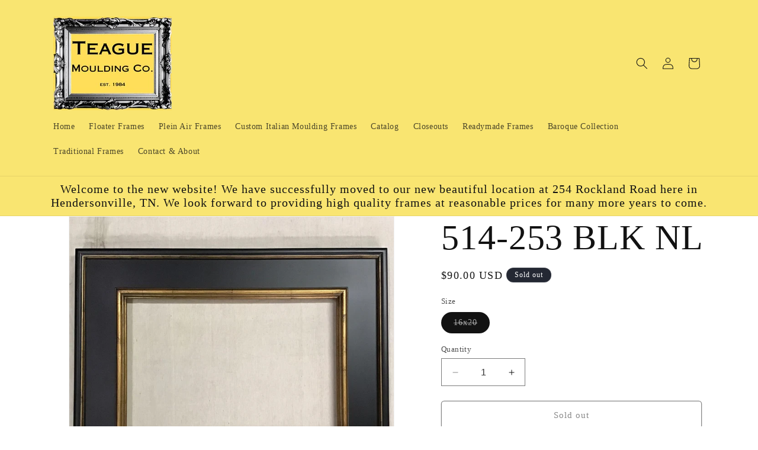

--- FILE ---
content_type: text/html; charset=utf-8
request_url: https://www.teaguemoulding.com/products/514-253-blk-nl-16x20-16x20
body_size: 31548
content:
<!doctype html>
<html class="no-js" lang="en">
  <head>
    <meta charset="utf-8">
    <meta http-equiv="X-UA-Compatible" content="IE=edge">
    <meta name="viewport" content="width=device-width,initial-scale=1">
    <meta name="theme-color" content="">
    <link rel="canonical" href="https://www.teaguemoulding.com/products/514-253-blk-nl-16x20-16x20"><link rel="icon" type="image/png" href="//www.teaguemoulding.com/cdn/shop/files/teague_Logo_c_jpeg_7895656e-5c6b-49ee-8329-3f48e3148005.jpg?crop=center&height=32&v=1712956295&width=32"><title>
      514-253 BLK NL
 &ndash; Teague Moulding Co.</title>

    
      <meta name="description" content="4.5 in. wide flat profile with 1.5 in. tall outer cap, flat panel, and raised half round lip. Finish is two-tone in espresso black with gold stripe just inside outer cap and gold lip.">
    

    

<meta property="og:site_name" content="Teague Moulding Co.">
<meta property="og:url" content="https://www.teaguemoulding.com/products/514-253-blk-nl-16x20-16x20">
<meta property="og:title" content="514-253 BLK NL">
<meta property="og:type" content="product">
<meta property="og:description" content="4.5 in. wide flat profile with 1.5 in. tall outer cap, flat panel, and raised half round lip. Finish is two-tone in espresso black with gold stripe just inside outer cap and gold lip."><meta property="og:image" content="http://www.teaguemoulding.com/cdn/shop/files/IMG_0659.jpg?v=1709135370">
  <meta property="og:image:secure_url" content="https://www.teaguemoulding.com/cdn/shop/files/IMG_0659.jpg?v=1709135370">
  <meta property="og:image:width" content="2343">
  <meta property="og:image:height" content="2343"><meta property="og:price:amount" content="90.00">
  <meta property="og:price:currency" content="USD"><meta name="twitter:card" content="summary_large_image">
<meta name="twitter:title" content="514-253 BLK NL">
<meta name="twitter:description" content="4.5 in. wide flat profile with 1.5 in. tall outer cap, flat panel, and raised half round lip. Finish is two-tone in espresso black with gold stripe just inside outer cap and gold lip.">


    <script src="//www.teaguemoulding.com/cdn/shop/t/1/assets/constants.js?v=58251544750838685771692813408" defer="defer"></script>
    <script src="//www.teaguemoulding.com/cdn/shop/t/1/assets/pubsub.js?v=158357773527763999511692813415" defer="defer"></script>
    <script src="//www.teaguemoulding.com/cdn/shop/t/1/assets/global.js?v=54939145903281508041692813409" defer="defer"></script><script src="//www.teaguemoulding.com/cdn/shop/t/1/assets/animations.js?v=88693664871331136111692813390" defer="defer"></script><script>window.performance && window.performance.mark && window.performance.mark('shopify.content_for_header.start');</script><meta id="shopify-digital-wallet" name="shopify-digital-wallet" content="/81862197550/digital_wallets/dialog">
<meta name="shopify-checkout-api-token" content="1cb294e42c3dd9fc44eb4bc1b491fc52">
<meta id="in-context-paypal-metadata" data-shop-id="81862197550" data-venmo-supported="false" data-environment="production" data-locale="en_US" data-paypal-v4="true" data-currency="USD">
<link rel="alternate" type="application/json+oembed" href="https://www.teaguemoulding.com/products/514-253-blk-nl-16x20-16x20.oembed">
<script async="async" src="/checkouts/internal/preloads.js?locale=en-US"></script>
<link rel="preconnect" href="https://shop.app" crossorigin="anonymous">
<script async="async" src="https://shop.app/checkouts/internal/preloads.js?locale=en-US&shop_id=81862197550" crossorigin="anonymous"></script>
<script id="apple-pay-shop-capabilities" type="application/json">{"shopId":81862197550,"countryCode":"US","currencyCode":"USD","merchantCapabilities":["supports3DS"],"merchantId":"gid:\/\/shopify\/Shop\/81862197550","merchantName":"Teague Moulding Co.","requiredBillingContactFields":["postalAddress","email"],"requiredShippingContactFields":["postalAddress","email"],"shippingType":"shipping","supportedNetworks":["visa","masterCard","amex","discover","elo","jcb"],"total":{"type":"pending","label":"Teague Moulding Co.","amount":"1.00"},"shopifyPaymentsEnabled":true,"supportsSubscriptions":true}</script>
<script id="shopify-features" type="application/json">{"accessToken":"1cb294e42c3dd9fc44eb4bc1b491fc52","betas":["rich-media-storefront-analytics"],"domain":"www.teaguemoulding.com","predictiveSearch":true,"shopId":81862197550,"locale":"en"}</script>
<script>var Shopify = Shopify || {};
Shopify.shop = "ffdab6.myshopify.com";
Shopify.locale = "en";
Shopify.currency = {"active":"USD","rate":"1.0"};
Shopify.country = "US";
Shopify.theme = {"name":"Dawn","id":158919229742,"schema_name":"Dawn","schema_version":"11.0.0","theme_store_id":887,"role":"main"};
Shopify.theme.handle = "null";
Shopify.theme.style = {"id":null,"handle":null};
Shopify.cdnHost = "www.teaguemoulding.com/cdn";
Shopify.routes = Shopify.routes || {};
Shopify.routes.root = "/";</script>
<script type="module">!function(o){(o.Shopify=o.Shopify||{}).modules=!0}(window);</script>
<script>!function(o){function n(){var o=[];function n(){o.push(Array.prototype.slice.apply(arguments))}return n.q=o,n}var t=o.Shopify=o.Shopify||{};t.loadFeatures=n(),t.autoloadFeatures=n()}(window);</script>
<script>
  window.ShopifyPay = window.ShopifyPay || {};
  window.ShopifyPay.apiHost = "shop.app\/pay";
  window.ShopifyPay.redirectState = null;
</script>
<script id="shop-js-analytics" type="application/json">{"pageType":"product"}</script>
<script defer="defer" async type="module" src="//www.teaguemoulding.com/cdn/shopifycloud/shop-js/modules/v2/client.init-shop-cart-sync_BN7fPSNr.en.esm.js"></script>
<script defer="defer" async type="module" src="//www.teaguemoulding.com/cdn/shopifycloud/shop-js/modules/v2/chunk.common_Cbph3Kss.esm.js"></script>
<script defer="defer" async type="module" src="//www.teaguemoulding.com/cdn/shopifycloud/shop-js/modules/v2/chunk.modal_DKumMAJ1.esm.js"></script>
<script type="module">
  await import("//www.teaguemoulding.com/cdn/shopifycloud/shop-js/modules/v2/client.init-shop-cart-sync_BN7fPSNr.en.esm.js");
await import("//www.teaguemoulding.com/cdn/shopifycloud/shop-js/modules/v2/chunk.common_Cbph3Kss.esm.js");
await import("//www.teaguemoulding.com/cdn/shopifycloud/shop-js/modules/v2/chunk.modal_DKumMAJ1.esm.js");

  window.Shopify.SignInWithShop?.initShopCartSync?.({"fedCMEnabled":true,"windoidEnabled":true});

</script>
<script defer="defer" async type="module" src="//www.teaguemoulding.com/cdn/shopifycloud/shop-js/modules/v2/client.payment-terms_BxzfvcZJ.en.esm.js"></script>
<script defer="defer" async type="module" src="//www.teaguemoulding.com/cdn/shopifycloud/shop-js/modules/v2/chunk.common_Cbph3Kss.esm.js"></script>
<script defer="defer" async type="module" src="//www.teaguemoulding.com/cdn/shopifycloud/shop-js/modules/v2/chunk.modal_DKumMAJ1.esm.js"></script>
<script type="module">
  await import("//www.teaguemoulding.com/cdn/shopifycloud/shop-js/modules/v2/client.payment-terms_BxzfvcZJ.en.esm.js");
await import("//www.teaguemoulding.com/cdn/shopifycloud/shop-js/modules/v2/chunk.common_Cbph3Kss.esm.js");
await import("//www.teaguemoulding.com/cdn/shopifycloud/shop-js/modules/v2/chunk.modal_DKumMAJ1.esm.js");

  
</script>
<script>
  window.Shopify = window.Shopify || {};
  if (!window.Shopify.featureAssets) window.Shopify.featureAssets = {};
  window.Shopify.featureAssets['shop-js'] = {"shop-cart-sync":["modules/v2/client.shop-cart-sync_CJVUk8Jm.en.esm.js","modules/v2/chunk.common_Cbph3Kss.esm.js","modules/v2/chunk.modal_DKumMAJ1.esm.js"],"init-fed-cm":["modules/v2/client.init-fed-cm_7Fvt41F4.en.esm.js","modules/v2/chunk.common_Cbph3Kss.esm.js","modules/v2/chunk.modal_DKumMAJ1.esm.js"],"init-shop-email-lookup-coordinator":["modules/v2/client.init-shop-email-lookup-coordinator_Cc088_bR.en.esm.js","modules/v2/chunk.common_Cbph3Kss.esm.js","modules/v2/chunk.modal_DKumMAJ1.esm.js"],"init-windoid":["modules/v2/client.init-windoid_hPopwJRj.en.esm.js","modules/v2/chunk.common_Cbph3Kss.esm.js","modules/v2/chunk.modal_DKumMAJ1.esm.js"],"shop-button":["modules/v2/client.shop-button_B0jaPSNF.en.esm.js","modules/v2/chunk.common_Cbph3Kss.esm.js","modules/v2/chunk.modal_DKumMAJ1.esm.js"],"shop-cash-offers":["modules/v2/client.shop-cash-offers_DPIskqss.en.esm.js","modules/v2/chunk.common_Cbph3Kss.esm.js","modules/v2/chunk.modal_DKumMAJ1.esm.js"],"shop-toast-manager":["modules/v2/client.shop-toast-manager_CK7RT69O.en.esm.js","modules/v2/chunk.common_Cbph3Kss.esm.js","modules/v2/chunk.modal_DKumMAJ1.esm.js"],"init-shop-cart-sync":["modules/v2/client.init-shop-cart-sync_BN7fPSNr.en.esm.js","modules/v2/chunk.common_Cbph3Kss.esm.js","modules/v2/chunk.modal_DKumMAJ1.esm.js"],"init-customer-accounts-sign-up":["modules/v2/client.init-customer-accounts-sign-up_CfPf4CXf.en.esm.js","modules/v2/client.shop-login-button_DeIztwXF.en.esm.js","modules/v2/chunk.common_Cbph3Kss.esm.js","modules/v2/chunk.modal_DKumMAJ1.esm.js"],"pay-button":["modules/v2/client.pay-button_CgIwFSYN.en.esm.js","modules/v2/chunk.common_Cbph3Kss.esm.js","modules/v2/chunk.modal_DKumMAJ1.esm.js"],"init-customer-accounts":["modules/v2/client.init-customer-accounts_DQ3x16JI.en.esm.js","modules/v2/client.shop-login-button_DeIztwXF.en.esm.js","modules/v2/chunk.common_Cbph3Kss.esm.js","modules/v2/chunk.modal_DKumMAJ1.esm.js"],"avatar":["modules/v2/client.avatar_BTnouDA3.en.esm.js"],"init-shop-for-new-customer-accounts":["modules/v2/client.init-shop-for-new-customer-accounts_CsZy_esa.en.esm.js","modules/v2/client.shop-login-button_DeIztwXF.en.esm.js","modules/v2/chunk.common_Cbph3Kss.esm.js","modules/v2/chunk.modal_DKumMAJ1.esm.js"],"shop-follow-button":["modules/v2/client.shop-follow-button_BRMJjgGd.en.esm.js","modules/v2/chunk.common_Cbph3Kss.esm.js","modules/v2/chunk.modal_DKumMAJ1.esm.js"],"checkout-modal":["modules/v2/client.checkout-modal_B9Drz_yf.en.esm.js","modules/v2/chunk.common_Cbph3Kss.esm.js","modules/v2/chunk.modal_DKumMAJ1.esm.js"],"shop-login-button":["modules/v2/client.shop-login-button_DeIztwXF.en.esm.js","modules/v2/chunk.common_Cbph3Kss.esm.js","modules/v2/chunk.modal_DKumMAJ1.esm.js"],"lead-capture":["modules/v2/client.lead-capture_DXYzFM3R.en.esm.js","modules/v2/chunk.common_Cbph3Kss.esm.js","modules/v2/chunk.modal_DKumMAJ1.esm.js"],"shop-login":["modules/v2/client.shop-login_CA5pJqmO.en.esm.js","modules/v2/chunk.common_Cbph3Kss.esm.js","modules/v2/chunk.modal_DKumMAJ1.esm.js"],"payment-terms":["modules/v2/client.payment-terms_BxzfvcZJ.en.esm.js","modules/v2/chunk.common_Cbph3Kss.esm.js","modules/v2/chunk.modal_DKumMAJ1.esm.js"]};
</script>
<script id="__st">var __st={"a":81862197550,"offset":-18000,"reqid":"b13ab07f-cc74-47a8-9b6b-498ce64f3c8b-1769828616","pageurl":"www.teaguemoulding.com\/products\/514-253-blk-nl-16x20-16x20","u":"c56db4d2f599","p":"product","rtyp":"product","rid":8617378971950};</script>
<script>window.ShopifyPaypalV4VisibilityTracking = true;</script>
<script id="captcha-bootstrap">!function(){'use strict';const t='contact',e='account',n='new_comment',o=[[t,t],['blogs',n],['comments',n],[t,'customer']],c=[[e,'customer_login'],[e,'guest_login'],[e,'recover_customer_password'],[e,'create_customer']],r=t=>t.map((([t,e])=>`form[action*='/${t}']:not([data-nocaptcha='true']) input[name='form_type'][value='${e}']`)).join(','),a=t=>()=>t?[...document.querySelectorAll(t)].map((t=>t.form)):[];function s(){const t=[...o],e=r(t);return a(e)}const i='password',u='form_key',d=['recaptcha-v3-token','g-recaptcha-response','h-captcha-response',i],f=()=>{try{return window.sessionStorage}catch{return}},m='__shopify_v',_=t=>t.elements[u];function p(t,e,n=!1){try{const o=window.sessionStorage,c=JSON.parse(o.getItem(e)),{data:r}=function(t){const{data:e,action:n}=t;return t[m]||n?{data:e,action:n}:{data:t,action:n}}(c);for(const[e,n]of Object.entries(r))t.elements[e]&&(t.elements[e].value=n);n&&o.removeItem(e)}catch(o){console.error('form repopulation failed',{error:o})}}const l='form_type',E='cptcha';function T(t){t.dataset[E]=!0}const w=window,h=w.document,L='Shopify',v='ce_forms',y='captcha';let A=!1;((t,e)=>{const n=(g='f06e6c50-85a8-45c8-87d0-21a2b65856fe',I='https://cdn.shopify.com/shopifycloud/storefront-forms-hcaptcha/ce_storefront_forms_captcha_hcaptcha.v1.5.2.iife.js',D={infoText:'Protected by hCaptcha',privacyText:'Privacy',termsText:'Terms'},(t,e,n)=>{const o=w[L][v],c=o.bindForm;if(c)return c(t,g,e,D).then(n);var r;o.q.push([[t,g,e,D],n]),r=I,A||(h.body.append(Object.assign(h.createElement('script'),{id:'captcha-provider',async:!0,src:r})),A=!0)});var g,I,D;w[L]=w[L]||{},w[L][v]=w[L][v]||{},w[L][v].q=[],w[L][y]=w[L][y]||{},w[L][y].protect=function(t,e){n(t,void 0,e),T(t)},Object.freeze(w[L][y]),function(t,e,n,w,h,L){const[v,y,A,g]=function(t,e,n){const i=e?o:[],u=t?c:[],d=[...i,...u],f=r(d),m=r(i),_=r(d.filter((([t,e])=>n.includes(e))));return[a(f),a(m),a(_),s()]}(w,h,L),I=t=>{const e=t.target;return e instanceof HTMLFormElement?e:e&&e.form},D=t=>v().includes(t);t.addEventListener('submit',(t=>{const e=I(t);if(!e)return;const n=D(e)&&!e.dataset.hcaptchaBound&&!e.dataset.recaptchaBound,o=_(e),c=g().includes(e)&&(!o||!o.value);(n||c)&&t.preventDefault(),c&&!n&&(function(t){try{if(!f())return;!function(t){const e=f();if(!e)return;const n=_(t);if(!n)return;const o=n.value;o&&e.removeItem(o)}(t);const e=Array.from(Array(32),(()=>Math.random().toString(36)[2])).join('');!function(t,e){_(t)||t.append(Object.assign(document.createElement('input'),{type:'hidden',name:u})),t.elements[u].value=e}(t,e),function(t,e){const n=f();if(!n)return;const o=[...t.querySelectorAll(`input[type='${i}']`)].map((({name:t})=>t)),c=[...d,...o],r={};for(const[a,s]of new FormData(t).entries())c.includes(a)||(r[a]=s);n.setItem(e,JSON.stringify({[m]:1,action:t.action,data:r}))}(t,e)}catch(e){console.error('failed to persist form',e)}}(e),e.submit())}));const S=(t,e)=>{t&&!t.dataset[E]&&(n(t,e.some((e=>e===t))),T(t))};for(const o of['focusin','change'])t.addEventListener(o,(t=>{const e=I(t);D(e)&&S(e,y())}));const B=e.get('form_key'),M=e.get(l),P=B&&M;t.addEventListener('DOMContentLoaded',(()=>{const t=y();if(P)for(const e of t)e.elements[l].value===M&&p(e,B);[...new Set([...A(),...v().filter((t=>'true'===t.dataset.shopifyCaptcha))])].forEach((e=>S(e,t)))}))}(h,new URLSearchParams(w.location.search),n,t,e,['guest_login'])})(!0,!0)}();</script>
<script integrity="sha256-4kQ18oKyAcykRKYeNunJcIwy7WH5gtpwJnB7kiuLZ1E=" data-source-attribution="shopify.loadfeatures" defer="defer" src="//www.teaguemoulding.com/cdn/shopifycloud/storefront/assets/storefront/load_feature-a0a9edcb.js" crossorigin="anonymous"></script>
<script crossorigin="anonymous" defer="defer" src="//www.teaguemoulding.com/cdn/shopifycloud/storefront/assets/shopify_pay/storefront-65b4c6d7.js?v=20250812"></script>
<script data-source-attribution="shopify.dynamic_checkout.dynamic.init">var Shopify=Shopify||{};Shopify.PaymentButton=Shopify.PaymentButton||{isStorefrontPortableWallets:!0,init:function(){window.Shopify.PaymentButton.init=function(){};var t=document.createElement("script");t.src="https://www.teaguemoulding.com/cdn/shopifycloud/portable-wallets/latest/portable-wallets.en.js",t.type="module",document.head.appendChild(t)}};
</script>
<script data-source-attribution="shopify.dynamic_checkout.buyer_consent">
  function portableWalletsHideBuyerConsent(e){var t=document.getElementById("shopify-buyer-consent"),n=document.getElementById("shopify-subscription-policy-button");t&&n&&(t.classList.add("hidden"),t.setAttribute("aria-hidden","true"),n.removeEventListener("click",e))}function portableWalletsShowBuyerConsent(e){var t=document.getElementById("shopify-buyer-consent"),n=document.getElementById("shopify-subscription-policy-button");t&&n&&(t.classList.remove("hidden"),t.removeAttribute("aria-hidden"),n.addEventListener("click",e))}window.Shopify?.PaymentButton&&(window.Shopify.PaymentButton.hideBuyerConsent=portableWalletsHideBuyerConsent,window.Shopify.PaymentButton.showBuyerConsent=portableWalletsShowBuyerConsent);
</script>
<script>
  function portableWalletsCleanup(e){e&&e.src&&console.error("Failed to load portable wallets script "+e.src);var t=document.querySelectorAll("shopify-accelerated-checkout .shopify-payment-button__skeleton, shopify-accelerated-checkout-cart .wallet-cart-button__skeleton"),e=document.getElementById("shopify-buyer-consent");for(let e=0;e<t.length;e++)t[e].remove();e&&e.remove()}function portableWalletsNotLoadedAsModule(e){e instanceof ErrorEvent&&"string"==typeof e.message&&e.message.includes("import.meta")&&"string"==typeof e.filename&&e.filename.includes("portable-wallets")&&(window.removeEventListener("error",portableWalletsNotLoadedAsModule),window.Shopify.PaymentButton.failedToLoad=e,"loading"===document.readyState?document.addEventListener("DOMContentLoaded",window.Shopify.PaymentButton.init):window.Shopify.PaymentButton.init())}window.addEventListener("error",portableWalletsNotLoadedAsModule);
</script>

<script type="module" src="https://www.teaguemoulding.com/cdn/shopifycloud/portable-wallets/latest/portable-wallets.en.js" onError="portableWalletsCleanup(this)" crossorigin="anonymous"></script>
<script nomodule>
  document.addEventListener("DOMContentLoaded", portableWalletsCleanup);
</script>

<link id="shopify-accelerated-checkout-styles" rel="stylesheet" media="screen" href="https://www.teaguemoulding.com/cdn/shopifycloud/portable-wallets/latest/accelerated-checkout-backwards-compat.css" crossorigin="anonymous">
<style id="shopify-accelerated-checkout-cart">
        #shopify-buyer-consent {
  margin-top: 1em;
  display: inline-block;
  width: 100%;
}

#shopify-buyer-consent.hidden {
  display: none;
}

#shopify-subscription-policy-button {
  background: none;
  border: none;
  padding: 0;
  text-decoration: underline;
  font-size: inherit;
  cursor: pointer;
}

#shopify-subscription-policy-button::before {
  box-shadow: none;
}

      </style>
<script id="sections-script" data-sections="header" defer="defer" src="//www.teaguemoulding.com/cdn/shop/t/1/compiled_assets/scripts.js?v=84"></script>
<script>window.performance && window.performance.mark && window.performance.mark('shopify.content_for_header.end');</script>


    <style data-shopify>
      
      
      
      
      

      
        :root,
        .color-background-1 {
          --color-background: 255,255,255;
        
          --gradient-background: #ffffff;
        
        --color-foreground: 18,18,18;
        --color-shadow: 18,18,18;
        --color-button: 18,18,18;
        --color-button-text: 255,255,255;
        --color-secondary-button: 255,255,255;
        --color-secondary-button-text: 18,18,18;
        --color-link: 18,18,18;
        --color-badge-foreground: 18,18,18;
        --color-badge-background: 255,255,255;
        --color-badge-border: 18,18,18;
        --payment-terms-background-color: rgb(255 255 255);
      }
      
        
        .color-background-2 {
          --color-background: 243,243,243;
        
          --gradient-background: #f3f3f3;
        
        --color-foreground: 18,18,18;
        --color-shadow: 18,18,18;
        --color-button: 18,18,18;
        --color-button-text: 243,243,243;
        --color-secondary-button: 243,243,243;
        --color-secondary-button-text: 18,18,18;
        --color-link: 18,18,18;
        --color-badge-foreground: 18,18,18;
        --color-badge-background: 243,243,243;
        --color-badge-border: 18,18,18;
        --payment-terms-background-color: rgb(243 243 243);
      }
      
        
        .color-inverse {
          --color-background: 36,40,51;
        
          --gradient-background: #242833;
        
        --color-foreground: 255,255,255;
        --color-shadow: 18,18,18;
        --color-button: 255,255,255;
        --color-button-text: 0,0,0;
        --color-secondary-button: 36,40,51;
        --color-secondary-button-text: 255,255,255;
        --color-link: 255,255,255;
        --color-badge-foreground: 255,255,255;
        --color-badge-background: 36,40,51;
        --color-badge-border: 255,255,255;
        --payment-terms-background-color: rgb(36 40 51);
      }
      
        
        .color-accent-1 {
          --color-background: 18,18,18;
        
          --gradient-background: #121212;
        
        --color-foreground: 255,255,255;
        --color-shadow: 18,18,18;
        --color-button: 255,255,255;
        --color-button-text: 18,18,18;
        --color-secondary-button: 18,18,18;
        --color-secondary-button-text: 255,255,255;
        --color-link: 255,255,255;
        --color-badge-foreground: 255,255,255;
        --color-badge-background: 18,18,18;
        --color-badge-border: 255,255,255;
        --payment-terms-background-color: rgb(18 18 18);
      }
      
        
        .color-accent-2 {
          --color-background: 51,79,180;
        
          --gradient-background: #334fb4;
        
        --color-foreground: 255,255,255;
        --color-shadow: 18,18,18;
        --color-button: 255,255,255;
        --color-button-text: 51,79,180;
        --color-secondary-button: 51,79,180;
        --color-secondary-button-text: 255,255,255;
        --color-link: 255,255,255;
        --color-badge-foreground: 255,255,255;
        --color-badge-background: 51,79,180;
        --color-badge-border: 255,255,255;
        --payment-terms-background-color: rgb(51 79 180);
      }
      
        
        .color-scheme-96e3eb5f-75dc-4b26-8964-3da5472462de {
          --color-background: 249,229,113;
        
          --gradient-background: #f9e571;
        
        --color-foreground: 18,18,18;
        --color-shadow: 18,18,18;
        --color-button: 18,18,18;
        --color-button-text: 255,255,255;
        --color-secondary-button: 249,229,113;
        --color-secondary-button-text: 18,18,18;
        --color-link: 18,18,18;
        --color-badge-foreground: 18,18,18;
        --color-badge-background: 249,229,113;
        --color-badge-border: 18,18,18;
        --payment-terms-background-color: rgb(249 229 113);
      }
      

      body, .color-background-1, .color-background-2, .color-inverse, .color-accent-1, .color-accent-2, .color-scheme-96e3eb5f-75dc-4b26-8964-3da5472462de {
        color: rgba(var(--color-foreground), 0.75);
        background-color: rgb(var(--color-background));
      }

      :root {
        --font-body-family: "New York", Iowan Old Style, Apple Garamond, Baskerville, Times New Roman, Droid Serif, Times, Source Serif Pro, serif, Apple Color Emoji, Segoe UI Emoji, Segoe UI Symbol;
        --font-body-style: normal;
        --font-body-weight: 400;
        --font-body-weight-bold: 700;

        --font-heading-family: "New York", Iowan Old Style, Apple Garamond, Baskerville, Times New Roman, Droid Serif, Times, Source Serif Pro, serif, Apple Color Emoji, Segoe UI Emoji, Segoe UI Symbol;
        --font-heading-style: normal;
        --font-heading-weight: 400;

        --font-body-scale: 1.0;
        --font-heading-scale: 1.5;

        --media-padding: px;
        --media-border-opacity: 0.05;
        --media-border-width: 1px;
        --media-radius: 0px;
        --media-shadow-opacity: 0.0;
        --media-shadow-horizontal-offset: 0px;
        --media-shadow-vertical-offset: 4px;
        --media-shadow-blur-radius: 5px;
        --media-shadow-visible: 0;

        --page-width: 120rem;
        --page-width-margin: 0rem;

        --product-card-image-padding: 0.0rem;
        --product-card-corner-radius: 0.0rem;
        --product-card-text-alignment: left;
        --product-card-border-width: 0.0rem;
        --product-card-border-opacity: 0.1;
        --product-card-shadow-opacity: 0.0;
        --product-card-shadow-visible: 0;
        --product-card-shadow-horizontal-offset: 0.0rem;
        --product-card-shadow-vertical-offset: 0.4rem;
        --product-card-shadow-blur-radius: 0.5rem;

        --collection-card-image-padding: 0.0rem;
        --collection-card-corner-radius: 0.0rem;
        --collection-card-text-alignment: left;
        --collection-card-border-width: 0.0rem;
        --collection-card-border-opacity: 0.1;
        --collection-card-shadow-opacity: 0.0;
        --collection-card-shadow-visible: 0;
        --collection-card-shadow-horizontal-offset: 0.0rem;
        --collection-card-shadow-vertical-offset: 0.4rem;
        --collection-card-shadow-blur-radius: 0.5rem;

        --blog-card-image-padding: 0.0rem;
        --blog-card-corner-radius: 0.0rem;
        --blog-card-text-alignment: left;
        --blog-card-border-width: 0.0rem;
        --blog-card-border-opacity: 0.1;
        --blog-card-shadow-opacity: 0.0;
        --blog-card-shadow-visible: 0;
        --blog-card-shadow-horizontal-offset: 0.0rem;
        --blog-card-shadow-vertical-offset: 0.4rem;
        --blog-card-shadow-blur-radius: 0.5rem;

        --badge-corner-radius: 4.0rem;

        --popup-border-width: 1px;
        --popup-border-opacity: 0.1;
        --popup-corner-radius: 0px;
        --popup-shadow-opacity: 0.05;
        --popup-shadow-horizontal-offset: 0px;
        --popup-shadow-vertical-offset: 4px;
        --popup-shadow-blur-radius: 5px;

        --drawer-border-width: 1px;
        --drawer-border-opacity: 0.1;
        --drawer-shadow-opacity: 0.0;
        --drawer-shadow-horizontal-offset: 0px;
        --drawer-shadow-vertical-offset: 4px;
        --drawer-shadow-blur-radius: 5px;

        --spacing-sections-desktop: 0px;
        --spacing-sections-mobile: 0px;

        --grid-desktop-vertical-spacing: 4px;
        --grid-desktop-horizontal-spacing: 8px;
        --grid-mobile-vertical-spacing: 2px;
        --grid-mobile-horizontal-spacing: 4px;

        --text-boxes-border-opacity: 0.1;
        --text-boxes-border-width: 0px;
        --text-boxes-radius: 0px;
        --text-boxes-shadow-opacity: 0.0;
        --text-boxes-shadow-visible: 0;
        --text-boxes-shadow-horizontal-offset: 0px;
        --text-boxes-shadow-vertical-offset: 4px;
        --text-boxes-shadow-blur-radius: 5px;

        --buttons-radius: 4px;
        --buttons-radius-outset: 5px;
        --buttons-border-width: 1px;
        --buttons-border-opacity: 1.0;
        --buttons-shadow-opacity: 0.0;
        --buttons-shadow-visible: 0;
        --buttons-shadow-horizontal-offset: 0px;
        --buttons-shadow-vertical-offset: 4px;
        --buttons-shadow-blur-radius: 5px;
        --buttons-border-offset: 0.3px;

        --inputs-radius: 0px;
        --inputs-border-width: 1px;
        --inputs-border-opacity: 0.55;
        --inputs-shadow-opacity: 0.0;
        --inputs-shadow-horizontal-offset: 0px;
        --inputs-margin-offset: 0px;
        --inputs-shadow-vertical-offset: 4px;
        --inputs-shadow-blur-radius: 5px;
        --inputs-radius-outset: 0px;

        --variant-pills-radius: 40px;
        --variant-pills-border-width: 1px;
        --variant-pills-border-opacity: 0.55;
        --variant-pills-shadow-opacity: 0.0;
        --variant-pills-shadow-horizontal-offset: 0px;
        --variant-pills-shadow-vertical-offset: 4px;
        --variant-pills-shadow-blur-radius: 5px;
      }

      *,
      *::before,
      *::after {
        box-sizing: inherit;
      }

      html {
        box-sizing: border-box;
        font-size: calc(var(--font-body-scale) * 62.5%);
        height: 100%;
      }

      body {
        display: grid;
        grid-template-rows: auto auto 1fr auto;
        grid-template-columns: 100%;
        min-height: 100%;
        margin: 0;
        font-size: 1.5rem;
        letter-spacing: 0.06rem;
        line-height: calc(1 + 0.8 / var(--font-body-scale));
        font-family: var(--font-body-family);
        font-style: var(--font-body-style);
        font-weight: var(--font-body-weight);
      }

      @media screen and (min-width: 750px) {
        body {
          font-size: 1.6rem;
        }
      }
    </style>

    <link href="//www.teaguemoulding.com/cdn/shop/t/1/assets/base.css?v=165191016556652226921692813391" rel="stylesheet" type="text/css" media="all" />
<link
        rel="stylesheet"
        href="//www.teaguemoulding.com/cdn/shop/t/1/assets/component-predictive-search.css?v=118923337488134913561692813403"
        media="print"
        onload="this.media='all'"
      ><script>
      document.documentElement.className = document.documentElement.className.replace('no-js', 'js');
      if (Shopify.designMode) {
        document.documentElement.classList.add('shopify-design-mode');
      }
    </script>
  <link href="https://monorail-edge.shopifysvc.com" rel="dns-prefetch">
<script>(function(){if ("sendBeacon" in navigator && "performance" in window) {try {var session_token_from_headers = performance.getEntriesByType('navigation')[0].serverTiming.find(x => x.name == '_s').description;} catch {var session_token_from_headers = undefined;}var session_cookie_matches = document.cookie.match(/_shopify_s=([^;]*)/);var session_token_from_cookie = session_cookie_matches && session_cookie_matches.length === 2 ? session_cookie_matches[1] : "";var session_token = session_token_from_headers || session_token_from_cookie || "";function handle_abandonment_event(e) {var entries = performance.getEntries().filter(function(entry) {return /monorail-edge.shopifysvc.com/.test(entry.name);});if (!window.abandonment_tracked && entries.length === 0) {window.abandonment_tracked = true;var currentMs = Date.now();var navigation_start = performance.timing.navigationStart;var payload = {shop_id: 81862197550,url: window.location.href,navigation_start,duration: currentMs - navigation_start,session_token,page_type: "product"};window.navigator.sendBeacon("https://monorail-edge.shopifysvc.com/v1/produce", JSON.stringify({schema_id: "online_store_buyer_site_abandonment/1.1",payload: payload,metadata: {event_created_at_ms: currentMs,event_sent_at_ms: currentMs}}));}}window.addEventListener('pagehide', handle_abandonment_event);}}());</script>
<script id="web-pixels-manager-setup">(function e(e,d,r,n,o){if(void 0===o&&(o={}),!Boolean(null===(a=null===(i=window.Shopify)||void 0===i?void 0:i.analytics)||void 0===a?void 0:a.replayQueue)){var i,a;window.Shopify=window.Shopify||{};var t=window.Shopify;t.analytics=t.analytics||{};var s=t.analytics;s.replayQueue=[],s.publish=function(e,d,r){return s.replayQueue.push([e,d,r]),!0};try{self.performance.mark("wpm:start")}catch(e){}var l=function(){var e={modern:/Edge?\/(1{2}[4-9]|1[2-9]\d|[2-9]\d{2}|\d{4,})\.\d+(\.\d+|)|Firefox\/(1{2}[4-9]|1[2-9]\d|[2-9]\d{2}|\d{4,})\.\d+(\.\d+|)|Chrom(ium|e)\/(9{2}|\d{3,})\.\d+(\.\d+|)|(Maci|X1{2}).+ Version\/(15\.\d+|(1[6-9]|[2-9]\d|\d{3,})\.\d+)([,.]\d+|)( \(\w+\)|)( Mobile\/\w+|) Safari\/|Chrome.+OPR\/(9{2}|\d{3,})\.\d+\.\d+|(CPU[ +]OS|iPhone[ +]OS|CPU[ +]iPhone|CPU IPhone OS|CPU iPad OS)[ +]+(15[._]\d+|(1[6-9]|[2-9]\d|\d{3,})[._]\d+)([._]\d+|)|Android:?[ /-](13[3-9]|1[4-9]\d|[2-9]\d{2}|\d{4,})(\.\d+|)(\.\d+|)|Android.+Firefox\/(13[5-9]|1[4-9]\d|[2-9]\d{2}|\d{4,})\.\d+(\.\d+|)|Android.+Chrom(ium|e)\/(13[3-9]|1[4-9]\d|[2-9]\d{2}|\d{4,})\.\d+(\.\d+|)|SamsungBrowser\/([2-9]\d|\d{3,})\.\d+/,legacy:/Edge?\/(1[6-9]|[2-9]\d|\d{3,})\.\d+(\.\d+|)|Firefox\/(5[4-9]|[6-9]\d|\d{3,})\.\d+(\.\d+|)|Chrom(ium|e)\/(5[1-9]|[6-9]\d|\d{3,})\.\d+(\.\d+|)([\d.]+$|.*Safari\/(?![\d.]+ Edge\/[\d.]+$))|(Maci|X1{2}).+ Version\/(10\.\d+|(1[1-9]|[2-9]\d|\d{3,})\.\d+)([,.]\d+|)( \(\w+\)|)( Mobile\/\w+|) Safari\/|Chrome.+OPR\/(3[89]|[4-9]\d|\d{3,})\.\d+\.\d+|(CPU[ +]OS|iPhone[ +]OS|CPU[ +]iPhone|CPU IPhone OS|CPU iPad OS)[ +]+(10[._]\d+|(1[1-9]|[2-9]\d|\d{3,})[._]\d+)([._]\d+|)|Android:?[ /-](13[3-9]|1[4-9]\d|[2-9]\d{2}|\d{4,})(\.\d+|)(\.\d+|)|Mobile Safari.+OPR\/([89]\d|\d{3,})\.\d+\.\d+|Android.+Firefox\/(13[5-9]|1[4-9]\d|[2-9]\d{2}|\d{4,})\.\d+(\.\d+|)|Android.+Chrom(ium|e)\/(13[3-9]|1[4-9]\d|[2-9]\d{2}|\d{4,})\.\d+(\.\d+|)|Android.+(UC? ?Browser|UCWEB|U3)[ /]?(15\.([5-9]|\d{2,})|(1[6-9]|[2-9]\d|\d{3,})\.\d+)\.\d+|SamsungBrowser\/(5\.\d+|([6-9]|\d{2,})\.\d+)|Android.+MQ{2}Browser\/(14(\.(9|\d{2,})|)|(1[5-9]|[2-9]\d|\d{3,})(\.\d+|))(\.\d+|)|K[Aa][Ii]OS\/(3\.\d+|([4-9]|\d{2,})\.\d+)(\.\d+|)/},d=e.modern,r=e.legacy,n=navigator.userAgent;return n.match(d)?"modern":n.match(r)?"legacy":"unknown"}(),u="modern"===l?"modern":"legacy",c=(null!=n?n:{modern:"",legacy:""})[u],f=function(e){return[e.baseUrl,"/wpm","/b",e.hashVersion,"modern"===e.buildTarget?"m":"l",".js"].join("")}({baseUrl:d,hashVersion:r,buildTarget:u}),m=function(e){var d=e.version,r=e.bundleTarget,n=e.surface,o=e.pageUrl,i=e.monorailEndpoint;return{emit:function(e){var a=e.status,t=e.errorMsg,s=(new Date).getTime(),l=JSON.stringify({metadata:{event_sent_at_ms:s},events:[{schema_id:"web_pixels_manager_load/3.1",payload:{version:d,bundle_target:r,page_url:o,status:a,surface:n,error_msg:t},metadata:{event_created_at_ms:s}}]});if(!i)return console&&console.warn&&console.warn("[Web Pixels Manager] No Monorail endpoint provided, skipping logging."),!1;try{return self.navigator.sendBeacon.bind(self.navigator)(i,l)}catch(e){}var u=new XMLHttpRequest;try{return u.open("POST",i,!0),u.setRequestHeader("Content-Type","text/plain"),u.send(l),!0}catch(e){return console&&console.warn&&console.warn("[Web Pixels Manager] Got an unhandled error while logging to Monorail."),!1}}}}({version:r,bundleTarget:l,surface:e.surface,pageUrl:self.location.href,monorailEndpoint:e.monorailEndpoint});try{o.browserTarget=l,function(e){var d=e.src,r=e.async,n=void 0===r||r,o=e.onload,i=e.onerror,a=e.sri,t=e.scriptDataAttributes,s=void 0===t?{}:t,l=document.createElement("script"),u=document.querySelector("head"),c=document.querySelector("body");if(l.async=n,l.src=d,a&&(l.integrity=a,l.crossOrigin="anonymous"),s)for(var f in s)if(Object.prototype.hasOwnProperty.call(s,f))try{l.dataset[f]=s[f]}catch(e){}if(o&&l.addEventListener("load",o),i&&l.addEventListener("error",i),u)u.appendChild(l);else{if(!c)throw new Error("Did not find a head or body element to append the script");c.appendChild(l)}}({src:f,async:!0,onload:function(){if(!function(){var e,d;return Boolean(null===(d=null===(e=window.Shopify)||void 0===e?void 0:e.analytics)||void 0===d?void 0:d.initialized)}()){var d=window.webPixelsManager.init(e)||void 0;if(d){var r=window.Shopify.analytics;r.replayQueue.forEach((function(e){var r=e[0],n=e[1],o=e[2];d.publishCustomEvent(r,n,o)})),r.replayQueue=[],r.publish=d.publishCustomEvent,r.visitor=d.visitor,r.initialized=!0}}},onerror:function(){return m.emit({status:"failed",errorMsg:"".concat(f," has failed to load")})},sri:function(e){var d=/^sha384-[A-Za-z0-9+/=]+$/;return"string"==typeof e&&d.test(e)}(c)?c:"",scriptDataAttributes:o}),m.emit({status:"loading"})}catch(e){m.emit({status:"failed",errorMsg:(null==e?void 0:e.message)||"Unknown error"})}}})({shopId: 81862197550,storefrontBaseUrl: "https://www.teaguemoulding.com",extensionsBaseUrl: "https://extensions.shopifycdn.com/cdn/shopifycloud/web-pixels-manager",monorailEndpoint: "https://monorail-edge.shopifysvc.com/unstable/produce_batch",surface: "storefront-renderer",enabledBetaFlags: ["2dca8a86"],webPixelsConfigList: [{"id":"shopify-app-pixel","configuration":"{}","eventPayloadVersion":"v1","runtimeContext":"STRICT","scriptVersion":"0450","apiClientId":"shopify-pixel","type":"APP","privacyPurposes":["ANALYTICS","MARKETING"]},{"id":"shopify-custom-pixel","eventPayloadVersion":"v1","runtimeContext":"LAX","scriptVersion":"0450","apiClientId":"shopify-pixel","type":"CUSTOM","privacyPurposes":["ANALYTICS","MARKETING"]}],isMerchantRequest: false,initData: {"shop":{"name":"Teague Moulding Co.","paymentSettings":{"currencyCode":"USD"},"myshopifyDomain":"ffdab6.myshopify.com","countryCode":"US","storefrontUrl":"https:\/\/www.teaguemoulding.com"},"customer":null,"cart":null,"checkout":null,"productVariants":[{"price":{"amount":90.0,"currencyCode":"USD"},"product":{"title":"514-253 BLK NL","vendor":"San Diego Frame MFG. Co., Inc.","id":"8617378971950","untranslatedTitle":"514-253 BLK NL","url":"\/products\/514-253-blk-nl-16x20-16x20","type":""},"id":"46814459363630","image":{"src":"\/\/www.teaguemoulding.com\/cdn\/shop\/files\/IMG_0659.jpg?v=1709135370"},"sku":"0437","title":"16x20","untranslatedTitle":"16x20"}],"purchasingCompany":null},},"https://www.teaguemoulding.com/cdn","1d2a099fw23dfb22ep557258f5m7a2edbae",{"modern":"","legacy":""},{"shopId":"81862197550","storefrontBaseUrl":"https:\/\/www.teaguemoulding.com","extensionBaseUrl":"https:\/\/extensions.shopifycdn.com\/cdn\/shopifycloud\/web-pixels-manager","surface":"storefront-renderer","enabledBetaFlags":"[\"2dca8a86\"]","isMerchantRequest":"false","hashVersion":"1d2a099fw23dfb22ep557258f5m7a2edbae","publish":"custom","events":"[[\"page_viewed\",{}],[\"product_viewed\",{\"productVariant\":{\"price\":{\"amount\":90.0,\"currencyCode\":\"USD\"},\"product\":{\"title\":\"514-253 BLK NL\",\"vendor\":\"San Diego Frame MFG. Co., Inc.\",\"id\":\"8617378971950\",\"untranslatedTitle\":\"514-253 BLK NL\",\"url\":\"\/products\/514-253-blk-nl-16x20-16x20\",\"type\":\"\"},\"id\":\"46814459363630\",\"image\":{\"src\":\"\/\/www.teaguemoulding.com\/cdn\/shop\/files\/IMG_0659.jpg?v=1709135370\"},\"sku\":\"0437\",\"title\":\"16x20\",\"untranslatedTitle\":\"16x20\"}}]]"});</script><script>
  window.ShopifyAnalytics = window.ShopifyAnalytics || {};
  window.ShopifyAnalytics.meta = window.ShopifyAnalytics.meta || {};
  window.ShopifyAnalytics.meta.currency = 'USD';
  var meta = {"product":{"id":8617378971950,"gid":"gid:\/\/shopify\/Product\/8617378971950","vendor":"San Diego Frame MFG. Co., Inc.","type":"","handle":"514-253-blk-nl-16x20-16x20","variants":[{"id":46814459363630,"price":9000,"name":"514-253 BLK NL - 16x20","public_title":"16x20","sku":"0437"}],"remote":false},"page":{"pageType":"product","resourceType":"product","resourceId":8617378971950,"requestId":"b13ab07f-cc74-47a8-9b6b-498ce64f3c8b-1769828616"}};
  for (var attr in meta) {
    window.ShopifyAnalytics.meta[attr] = meta[attr];
  }
</script>
<script class="analytics">
  (function () {
    var customDocumentWrite = function(content) {
      var jquery = null;

      if (window.jQuery) {
        jquery = window.jQuery;
      } else if (window.Checkout && window.Checkout.$) {
        jquery = window.Checkout.$;
      }

      if (jquery) {
        jquery('body').append(content);
      }
    };

    var hasLoggedConversion = function(token) {
      if (token) {
        return document.cookie.indexOf('loggedConversion=' + token) !== -1;
      }
      return false;
    }

    var setCookieIfConversion = function(token) {
      if (token) {
        var twoMonthsFromNow = new Date(Date.now());
        twoMonthsFromNow.setMonth(twoMonthsFromNow.getMonth() + 2);

        document.cookie = 'loggedConversion=' + token + '; expires=' + twoMonthsFromNow;
      }
    }

    var trekkie = window.ShopifyAnalytics.lib = window.trekkie = window.trekkie || [];
    if (trekkie.integrations) {
      return;
    }
    trekkie.methods = [
      'identify',
      'page',
      'ready',
      'track',
      'trackForm',
      'trackLink'
    ];
    trekkie.factory = function(method) {
      return function() {
        var args = Array.prototype.slice.call(arguments);
        args.unshift(method);
        trekkie.push(args);
        return trekkie;
      };
    };
    for (var i = 0; i < trekkie.methods.length; i++) {
      var key = trekkie.methods[i];
      trekkie[key] = trekkie.factory(key);
    }
    trekkie.load = function(config) {
      trekkie.config = config || {};
      trekkie.config.initialDocumentCookie = document.cookie;
      var first = document.getElementsByTagName('script')[0];
      var script = document.createElement('script');
      script.type = 'text/javascript';
      script.onerror = function(e) {
        var scriptFallback = document.createElement('script');
        scriptFallback.type = 'text/javascript';
        scriptFallback.onerror = function(error) {
                var Monorail = {
      produce: function produce(monorailDomain, schemaId, payload) {
        var currentMs = new Date().getTime();
        var event = {
          schema_id: schemaId,
          payload: payload,
          metadata: {
            event_created_at_ms: currentMs,
            event_sent_at_ms: currentMs
          }
        };
        return Monorail.sendRequest("https://" + monorailDomain + "/v1/produce", JSON.stringify(event));
      },
      sendRequest: function sendRequest(endpointUrl, payload) {
        // Try the sendBeacon API
        if (window && window.navigator && typeof window.navigator.sendBeacon === 'function' && typeof window.Blob === 'function' && !Monorail.isIos12()) {
          var blobData = new window.Blob([payload], {
            type: 'text/plain'
          });

          if (window.navigator.sendBeacon(endpointUrl, blobData)) {
            return true;
          } // sendBeacon was not successful

        } // XHR beacon

        var xhr = new XMLHttpRequest();

        try {
          xhr.open('POST', endpointUrl);
          xhr.setRequestHeader('Content-Type', 'text/plain');
          xhr.send(payload);
        } catch (e) {
          console.log(e);
        }

        return false;
      },
      isIos12: function isIos12() {
        return window.navigator.userAgent.lastIndexOf('iPhone; CPU iPhone OS 12_') !== -1 || window.navigator.userAgent.lastIndexOf('iPad; CPU OS 12_') !== -1;
      }
    };
    Monorail.produce('monorail-edge.shopifysvc.com',
      'trekkie_storefront_load_errors/1.1',
      {shop_id: 81862197550,
      theme_id: 158919229742,
      app_name: "storefront",
      context_url: window.location.href,
      source_url: "//www.teaguemoulding.com/cdn/s/trekkie.storefront.c59ea00e0474b293ae6629561379568a2d7c4bba.min.js"});

        };
        scriptFallback.async = true;
        scriptFallback.src = '//www.teaguemoulding.com/cdn/s/trekkie.storefront.c59ea00e0474b293ae6629561379568a2d7c4bba.min.js';
        first.parentNode.insertBefore(scriptFallback, first);
      };
      script.async = true;
      script.src = '//www.teaguemoulding.com/cdn/s/trekkie.storefront.c59ea00e0474b293ae6629561379568a2d7c4bba.min.js';
      first.parentNode.insertBefore(script, first);
    };
    trekkie.load(
      {"Trekkie":{"appName":"storefront","development":false,"defaultAttributes":{"shopId":81862197550,"isMerchantRequest":null,"themeId":158919229742,"themeCityHash":"2654480185464629833","contentLanguage":"en","currency":"USD","eventMetadataId":"26a9199c-d3ab-4901-9009-4f8afec6384e"},"isServerSideCookieWritingEnabled":true,"monorailRegion":"shop_domain","enabledBetaFlags":["65f19447","b5387b81"]},"Session Attribution":{},"S2S":{"facebookCapiEnabled":false,"source":"trekkie-storefront-renderer","apiClientId":580111}}
    );

    var loaded = false;
    trekkie.ready(function() {
      if (loaded) return;
      loaded = true;

      window.ShopifyAnalytics.lib = window.trekkie;

      var originalDocumentWrite = document.write;
      document.write = customDocumentWrite;
      try { window.ShopifyAnalytics.merchantGoogleAnalytics.call(this); } catch(error) {};
      document.write = originalDocumentWrite;

      window.ShopifyAnalytics.lib.page(null,{"pageType":"product","resourceType":"product","resourceId":8617378971950,"requestId":"b13ab07f-cc74-47a8-9b6b-498ce64f3c8b-1769828616","shopifyEmitted":true});

      var match = window.location.pathname.match(/checkouts\/(.+)\/(thank_you|post_purchase)/)
      var token = match? match[1]: undefined;
      if (!hasLoggedConversion(token)) {
        setCookieIfConversion(token);
        window.ShopifyAnalytics.lib.track("Viewed Product",{"currency":"USD","variantId":46814459363630,"productId":8617378971950,"productGid":"gid:\/\/shopify\/Product\/8617378971950","name":"514-253 BLK NL - 16x20","price":"90.00","sku":"0437","brand":"San Diego Frame MFG. Co., Inc.","variant":"16x20","category":"","nonInteraction":true,"remote":false},undefined,undefined,{"shopifyEmitted":true});
      window.ShopifyAnalytics.lib.track("monorail:\/\/trekkie_storefront_viewed_product\/1.1",{"currency":"USD","variantId":46814459363630,"productId":8617378971950,"productGid":"gid:\/\/shopify\/Product\/8617378971950","name":"514-253 BLK NL - 16x20","price":"90.00","sku":"0437","brand":"San Diego Frame MFG. Co., Inc.","variant":"16x20","category":"","nonInteraction":true,"remote":false,"referer":"https:\/\/www.teaguemoulding.com\/products\/514-253-blk-nl-16x20-16x20"});
      }
    });


        var eventsListenerScript = document.createElement('script');
        eventsListenerScript.async = true;
        eventsListenerScript.src = "//www.teaguemoulding.com/cdn/shopifycloud/storefront/assets/shop_events_listener-3da45d37.js";
        document.getElementsByTagName('head')[0].appendChild(eventsListenerScript);

})();</script>
<script
  defer
  src="https://www.teaguemoulding.com/cdn/shopifycloud/perf-kit/shopify-perf-kit-3.1.0.min.js"
  data-application="storefront-renderer"
  data-shop-id="81862197550"
  data-render-region="gcp-us-central1"
  data-page-type="product"
  data-theme-instance-id="158919229742"
  data-theme-name="Dawn"
  data-theme-version="11.0.0"
  data-monorail-region="shop_domain"
  data-resource-timing-sampling-rate="10"
  data-shs="true"
  data-shs-beacon="true"
  data-shs-export-with-fetch="true"
  data-shs-logs-sample-rate="1"
  data-shs-beacon-endpoint="https://www.teaguemoulding.com/api/collect"
></script>
</head>

  <body class="gradient">
    <a class="skip-to-content-link button visually-hidden" href="#MainContent">
      Skip to content
    </a><!-- BEGIN sections: header-group -->
<div id="shopify-section-sections--20769637105966__announcement-bar" class="shopify-section shopify-section-group-header-group announcement-bar-section"><link href="//www.teaguemoulding.com/cdn/shop/t/1/assets/component-slideshow.css?v=107725913939919748051692813406" rel="stylesheet" type="text/css" media="all" />
<link href="//www.teaguemoulding.com/cdn/shop/t/1/assets/component-slider.css?v=114212096148022386971692813405" rel="stylesheet" type="text/css" media="all" />

  <link href="//www.teaguemoulding.com/cdn/shop/t/1/assets/component-list-social.css?v=35792976012981934991692813399" rel="stylesheet" type="text/css" media="all" />


<div
  class="utility-bar color-scheme-96e3eb5f-75dc-4b26-8964-3da5472462de gradient"
  
>
  <div class="page-width utility-bar__grid"><div class="localization-wrapper">
</div>
  </div>
</div>


</div><div id="shopify-section-sections--20769637105966__header" class="shopify-section shopify-section-group-header-group section-header"><link rel="stylesheet" href="//www.teaguemoulding.com/cdn/shop/t/1/assets/component-list-menu.css?v=151968516119678728991692813398" media="print" onload="this.media='all'">
<link rel="stylesheet" href="//www.teaguemoulding.com/cdn/shop/t/1/assets/component-search.css?v=130382253973794904871692813405" media="print" onload="this.media='all'">
<link rel="stylesheet" href="//www.teaguemoulding.com/cdn/shop/t/1/assets/component-menu-drawer.css?v=31331429079022630271692813401" media="print" onload="this.media='all'">
<link rel="stylesheet" href="//www.teaguemoulding.com/cdn/shop/t/1/assets/component-cart-notification.css?v=54116361853792938221692813395" media="print" onload="this.media='all'">
<link rel="stylesheet" href="//www.teaguemoulding.com/cdn/shop/t/1/assets/component-cart-items.css?v=63185545252468242311692813395" media="print" onload="this.media='all'"><link rel="stylesheet" href="//www.teaguemoulding.com/cdn/shop/t/1/assets/component-price.css?v=70172745017360139101692813403" media="print" onload="this.media='all'">
  <link rel="stylesheet" href="//www.teaguemoulding.com/cdn/shop/t/1/assets/component-loading-overlay.css?v=58800470094666109841692813399" media="print" onload="this.media='all'"><noscript><link href="//www.teaguemoulding.com/cdn/shop/t/1/assets/component-list-menu.css?v=151968516119678728991692813398" rel="stylesheet" type="text/css" media="all" /></noscript>
<noscript><link href="//www.teaguemoulding.com/cdn/shop/t/1/assets/component-search.css?v=130382253973794904871692813405" rel="stylesheet" type="text/css" media="all" /></noscript>
<noscript><link href="//www.teaguemoulding.com/cdn/shop/t/1/assets/component-menu-drawer.css?v=31331429079022630271692813401" rel="stylesheet" type="text/css" media="all" /></noscript>
<noscript><link href="//www.teaguemoulding.com/cdn/shop/t/1/assets/component-cart-notification.css?v=54116361853792938221692813395" rel="stylesheet" type="text/css" media="all" /></noscript>
<noscript><link href="//www.teaguemoulding.com/cdn/shop/t/1/assets/component-cart-items.css?v=63185545252468242311692813395" rel="stylesheet" type="text/css" media="all" /></noscript>

<style>
  header-drawer {
    justify-self: start;
    margin-left: -1.2rem;
  }@media screen and (min-width: 990px) {
      header-drawer {
        display: none;
      }
    }.menu-drawer-container {
    display: flex;
  }

  .list-menu {
    list-style: none;
    padding: 0;
    margin: 0;
  }

  .list-menu--inline {
    display: inline-flex;
    flex-wrap: wrap;
  }

  summary.list-menu__item {
    padding-right: 2.7rem;
  }

  .list-menu__item {
    display: flex;
    align-items: center;
    line-height: calc(1 + 0.3 / var(--font-body-scale));
  }

  .list-menu__item--link {
    text-decoration: none;
    padding-bottom: 1rem;
    padding-top: 1rem;
    line-height: calc(1 + 0.8 / var(--font-body-scale));
  }

  @media screen and (min-width: 750px) {
    .list-menu__item--link {
      padding-bottom: 0.5rem;
      padding-top: 0.5rem;
    }
  }
</style><style data-shopify>.header {
    padding: 10px 3rem 10px 3rem;
  }

  .section-header {
    position: sticky; /* This is for fixing a Safari z-index issue. PR #2147 */
    margin-bottom: 0px;
  }

  @media screen and (min-width: 750px) {
    .section-header {
      margin-bottom: 0px;
    }
  }

  @media screen and (min-width: 990px) {
    .header {
      padding-top: 20px;
      padding-bottom: 20px;
    }
  }</style><script src="//www.teaguemoulding.com/cdn/shop/t/1/assets/details-disclosure.js?v=13653116266235556501692813408" defer="defer"></script>
<script src="//www.teaguemoulding.com/cdn/shop/t/1/assets/details-modal.js?v=25581673532751508451692813409" defer="defer"></script>
<script src="//www.teaguemoulding.com/cdn/shop/t/1/assets/cart-notification.js?v=133508293167896966491692813391" defer="defer"></script>
<script src="//www.teaguemoulding.com/cdn/shop/t/1/assets/search-form.js?v=133129549252120666541692813418" defer="defer"></script><svg xmlns="http://www.w3.org/2000/svg" class="hidden">
  <symbol id="icon-search" viewbox="0 0 18 19" fill="none">
    <path fill-rule="evenodd" clip-rule="evenodd" d="M11.03 11.68A5.784 5.784 0 112.85 3.5a5.784 5.784 0 018.18 8.18zm.26 1.12a6.78 6.78 0 11.72-.7l5.4 5.4a.5.5 0 11-.71.7l-5.41-5.4z" fill="currentColor"/>
  </symbol>

  <symbol id="icon-reset" class="icon icon-close"  fill="none" viewBox="0 0 18 18" stroke="currentColor">
    <circle r="8.5" cy="9" cx="9" stroke-opacity="0.2"/>
    <path d="M6.82972 6.82915L1.17193 1.17097" stroke-linecap="round" stroke-linejoin="round" transform="translate(5 5)"/>
    <path d="M1.22896 6.88502L6.77288 1.11523" stroke-linecap="round" stroke-linejoin="round" transform="translate(5 5)"/>
  </symbol>

  <symbol id="icon-close" class="icon icon-close" fill="none" viewBox="0 0 18 17">
    <path d="M.865 15.978a.5.5 0 00.707.707l7.433-7.431 7.579 7.282a.501.501 0 00.846-.37.5.5 0 00-.153-.351L9.712 8.546l7.417-7.416a.5.5 0 10-.707-.708L8.991 7.853 1.413.573a.5.5 0 10-.693.72l7.563 7.268-7.418 7.417z" fill="currentColor">
  </symbol>
</svg><sticky-header data-sticky-type="on-scroll-up" class="header-wrapper color-scheme-96e3eb5f-75dc-4b26-8964-3da5472462de gradient header-wrapper--border-bottom"><header class="header header--top-left header--mobile-left page-width header--has-menu header--has-social header--has-account">

<header-drawer data-breakpoint="tablet">
  <details id="Details-menu-drawer-container" class="menu-drawer-container">
    <summary
      class="header__icon header__icon--menu header__icon--summary link focus-inset"
      aria-label="Menu"
    >
      <span>
        <svg
  xmlns="http://www.w3.org/2000/svg"
  aria-hidden="true"
  focusable="false"
  class="icon icon-hamburger"
  fill="none"
  viewBox="0 0 18 16"
>
  <path d="M1 .5a.5.5 0 100 1h15.71a.5.5 0 000-1H1zM.5 8a.5.5 0 01.5-.5h15.71a.5.5 0 010 1H1A.5.5 0 01.5 8zm0 7a.5.5 0 01.5-.5h15.71a.5.5 0 010 1H1a.5.5 0 01-.5-.5z" fill="currentColor">
</svg>

        <svg
  xmlns="http://www.w3.org/2000/svg"
  aria-hidden="true"
  focusable="false"
  class="icon icon-close"
  fill="none"
  viewBox="0 0 18 17"
>
  <path d="M.865 15.978a.5.5 0 00.707.707l7.433-7.431 7.579 7.282a.501.501 0 00.846-.37.5.5 0 00-.153-.351L9.712 8.546l7.417-7.416a.5.5 0 10-.707-.708L8.991 7.853 1.413.573a.5.5 0 10-.693.72l7.563 7.268-7.418 7.417z" fill="currentColor">
</svg>

      </span>
    </summary>
    <div id="menu-drawer" class="gradient menu-drawer motion-reduce color-scheme-96e3eb5f-75dc-4b26-8964-3da5472462de">
      <div class="menu-drawer__inner-container">
        <div class="menu-drawer__navigation-container">
          <nav class="menu-drawer__navigation">
            <ul class="menu-drawer__menu has-submenu list-menu" role="list"><li><a
                      id="HeaderDrawer-home"
                      href="/"
                      class="menu-drawer__menu-item list-menu__item link link--text focus-inset"
                      
                    >
                      Home
                    </a></li><li><a
                      id="HeaderDrawer-floater-frames"
                      href="/collections/floater-frames"
                      class="menu-drawer__menu-item list-menu__item link link--text focus-inset"
                      
                    >
                      Floater Frames
                    </a></li><li><a
                      id="HeaderDrawer-plein-air-frames"
                      href="/collections/plein-air-frames"
                      class="menu-drawer__menu-item list-menu__item link link--text focus-inset"
                      
                    >
                      Plein Air Frames
                    </a></li><li><a
                      id="HeaderDrawer-custom-italian-moulding-frames"
                      href="/collections/custom-italian-moulding-frames"
                      class="menu-drawer__menu-item list-menu__item link link--text focus-inset"
                      
                    >
                      Custom Italian Moulding Frames
                    </a></li><li><a
                      id="HeaderDrawer-catalog"
                      href="/collections/all"
                      class="menu-drawer__menu-item list-menu__item link link--text focus-inset"
                      
                    >
                      Catalog
                    </a></li><li><a
                      id="HeaderDrawer-closeouts"
                      href="/collections/closeouts"
                      class="menu-drawer__menu-item list-menu__item link link--text focus-inset"
                      
                    >
                      Closeouts
                    </a></li><li><a
                      id="HeaderDrawer-readymade-frames"
                      href="/collections/ready-made-frames"
                      class="menu-drawer__menu-item list-menu__item link link--text focus-inset"
                      
                    >
                      Readymade Frames
                    </a></li><li><a
                      id="HeaderDrawer-baroque-collection"
                      href="/collections/baroque"
                      class="menu-drawer__menu-item list-menu__item link link--text focus-inset"
                      
                    >
                      Baroque Collection
                    </a></li><li><a
                      id="HeaderDrawer-traditional-frames"
                      href="/collections/traditional-frames"
                      class="menu-drawer__menu-item list-menu__item link link--text focus-inset"
                      
                    >
                      Traditional Frames
                    </a></li><li><a
                      id="HeaderDrawer-contact-about"
                      href="/pages/contact"
                      class="menu-drawer__menu-item list-menu__item link link--text focus-inset"
                      
                    >
                      Contact &amp; About
                    </a></li></ul>
          </nav>
          <div class="menu-drawer__utility-links"><a
                href="https://www.teaguemoulding.com/customer_authentication/redirect?locale=en&region_country=US"
                class="menu-drawer__account link focus-inset h5 medium-hide large-up-hide"
              >
                <svg
  xmlns="http://www.w3.org/2000/svg"
  aria-hidden="true"
  focusable="false"
  class="icon icon-account"
  fill="none"
  viewBox="0 0 18 19"
>
  <path fill-rule="evenodd" clip-rule="evenodd" d="M6 4.5a3 3 0 116 0 3 3 0 01-6 0zm3-4a4 4 0 100 8 4 4 0 000-8zm5.58 12.15c1.12.82 1.83 2.24 1.91 4.85H1.51c.08-2.6.79-4.03 1.9-4.85C4.66 11.75 6.5 11.5 9 11.5s4.35.26 5.58 1.15zM9 10.5c-2.5 0-4.65.24-6.17 1.35C1.27 12.98.5 14.93.5 18v.5h17V18c0-3.07-.77-5.02-2.33-6.15-1.52-1.1-3.67-1.35-6.17-1.35z" fill="currentColor">
</svg>

Log in</a><div class="menu-drawer__localization header-localization">
</div><ul class="list list-social list-unstyled" role="list"><li class="list-social__item">
                  <a href="https://www.instagram.com/teaguemoulding/" class="list-social__link link"><svg aria-hidden="true" focusable="false" class="icon icon-instagram" viewBox="0 0 20 20">
  <path fill="currentColor" fill-rule="evenodd" d="M13.23 3.492c-.84-.037-1.096-.046-3.23-.046-2.144 0-2.39.01-3.238.055-.776.027-1.195.164-1.487.273a2.43 2.43 0 0 0-.912.593 2.486 2.486 0 0 0-.602.922c-.11.282-.238.702-.274 1.486-.046.84-.046 1.095-.046 3.23 0 2.134.01 2.39.046 3.229.004.51.097 1.016.274 1.495.145.365.319.639.602.913.282.282.538.456.92.602.474.176.974.268 1.479.273.848.046 1.103.046 3.238.046 2.134 0 2.39-.01 3.23-.046.784-.036 1.203-.164 1.486-.273.374-.146.648-.329.921-.602.283-.283.447-.548.602-.922.177-.476.27-.979.274-1.486.037-.84.046-1.095.046-3.23 0-2.134-.01-2.39-.055-3.229-.027-.784-.164-1.204-.274-1.495a2.43 2.43 0 0 0-.593-.913 2.604 2.604 0 0 0-.92-.602c-.284-.11-.703-.237-1.488-.273ZM6.697 2.05c.857-.036 1.131-.045 3.302-.045 1.1-.014 2.202.001 3.302.045.664.014 1.321.14 1.943.374a3.968 3.968 0 0 1 1.414.922c.41.397.728.88.93 1.414.23.622.354 1.279.365 1.942C18 7.56 18 7.824 18 10.005c0 2.17-.01 2.444-.046 3.292-.036.858-.173 1.442-.374 1.943-.2.53-.474.976-.92 1.423a3.896 3.896 0 0 1-1.415.922c-.51.191-1.095.337-1.943.374-.857.036-1.122.045-3.302.045-2.171 0-2.445-.009-3.302-.055-.849-.027-1.432-.164-1.943-.364a4.152 4.152 0 0 1-1.414-.922 4.128 4.128 0 0 1-.93-1.423c-.183-.51-.329-1.085-.365-1.943C2.009 12.45 2 12.167 2 10.004c0-2.161 0-2.435.055-3.302.027-.848.164-1.432.365-1.942a4.44 4.44 0 0 1 .92-1.414 4.18 4.18 0 0 1 1.415-.93c.51-.183 1.094-.33 1.943-.366Zm.427 4.806a4.105 4.105 0 1 1 5.805 5.805 4.105 4.105 0 0 1-5.805-5.805Zm1.882 5.371a2.668 2.668 0 1 0 2.042-4.93 2.668 2.668 0 0 0-2.042 4.93Zm5.922-5.942a.958.958 0 1 1-1.355-1.355.958.958 0 0 1 1.355 1.355Z" clip-rule="evenodd"/>
</svg>
<span class="visually-hidden">Instagram</span>
                  </a>
                </li></ul>
          </div>
        </div>
      </div>
    </div>
  </details>
</header-drawer>
<a href="/" class="header__heading-link link link--text focus-inset"><div class="header__heading-logo-wrapper">
                
                <img src="//www.teaguemoulding.com/cdn/shop/files/teague_Logo_c_jpeg_05c80473-97e8-4aba-a8f6-cdcdd7807478.jpg?v=1712956259&amp;width=600" alt="Teague Moulding Co." srcset="//www.teaguemoulding.com/cdn/shop/files/teague_Logo_c_jpeg_05c80473-97e8-4aba-a8f6-cdcdd7807478.jpg?v=1712956259&amp;width=200 200w, //www.teaguemoulding.com/cdn/shop/files/teague_Logo_c_jpeg_05c80473-97e8-4aba-a8f6-cdcdd7807478.jpg?v=1712956259&amp;width=300 300w, //www.teaguemoulding.com/cdn/shop/files/teague_Logo_c_jpeg_05c80473-97e8-4aba-a8f6-cdcdd7807478.jpg?v=1712956259&amp;width=400 400w" width="200" height="157.6" loading="eager" class="header__heading-logo motion-reduce" sizes="(max-width: 400px) 50vw, 200px">
              </div></a>

<nav class="header__inline-menu">
  <ul class="list-menu list-menu--inline" role="list"><li><a
            id="HeaderMenu-home"
            href="/"
            class="header__menu-item list-menu__item link link--text focus-inset"
            
          >
            <span
            >Home</span>
          </a></li><li><a
            id="HeaderMenu-floater-frames"
            href="/collections/floater-frames"
            class="header__menu-item list-menu__item link link--text focus-inset"
            
          >
            <span
            >Floater Frames</span>
          </a></li><li><a
            id="HeaderMenu-plein-air-frames"
            href="/collections/plein-air-frames"
            class="header__menu-item list-menu__item link link--text focus-inset"
            
          >
            <span
            >Plein Air Frames</span>
          </a></li><li><a
            id="HeaderMenu-custom-italian-moulding-frames"
            href="/collections/custom-italian-moulding-frames"
            class="header__menu-item list-menu__item link link--text focus-inset"
            
          >
            <span
            >Custom Italian Moulding Frames</span>
          </a></li><li><a
            id="HeaderMenu-catalog"
            href="/collections/all"
            class="header__menu-item list-menu__item link link--text focus-inset"
            
          >
            <span
            >Catalog</span>
          </a></li><li><a
            id="HeaderMenu-closeouts"
            href="/collections/closeouts"
            class="header__menu-item list-menu__item link link--text focus-inset"
            
          >
            <span
            >Closeouts</span>
          </a></li><li><a
            id="HeaderMenu-readymade-frames"
            href="/collections/ready-made-frames"
            class="header__menu-item list-menu__item link link--text focus-inset"
            
          >
            <span
            >Readymade Frames</span>
          </a></li><li><a
            id="HeaderMenu-baroque-collection"
            href="/collections/baroque"
            class="header__menu-item list-menu__item link link--text focus-inset"
            
          >
            <span
            >Baroque Collection</span>
          </a></li><li><a
            id="HeaderMenu-traditional-frames"
            href="/collections/traditional-frames"
            class="header__menu-item list-menu__item link link--text focus-inset"
            
          >
            <span
            >Traditional Frames</span>
          </a></li><li><a
            id="HeaderMenu-contact-about"
            href="/pages/contact"
            class="header__menu-item list-menu__item link link--text focus-inset"
            
          >
            <span
            >Contact &amp; About</span>
          </a></li></ul>
</nav>

<div class="header__icons header__icons--localization header-localization">
      <div class="desktop-localization-wrapper">
</div>
      

<details-modal class="header__search">
  <details>
    <summary class="header__icon header__icon--search header__icon--summary link focus-inset modal__toggle" aria-haspopup="dialog" aria-label="Search">
      <span>
        <svg class="modal__toggle-open icon icon-search" aria-hidden="true" focusable="false">
          <use href="#icon-search">
        </svg>
        <svg class="modal__toggle-close icon icon-close" aria-hidden="true" focusable="false">
          <use href="#icon-close">
        </svg>
      </span>
    </summary>
    <div class="search-modal modal__content gradient" role="dialog" aria-modal="true" aria-label="Search">
      <div class="modal-overlay"></div>
      <div class="search-modal__content search-modal__content-bottom" tabindex="-1"><predictive-search class="search-modal__form" data-loading-text="Loading..."><form action="/search" method="get" role="search" class="search search-modal__form">
              <div class="field">
                <input class="search__input field__input"
                  id="Search-In-Modal"
                  type="search"
                  name="q"
                  value=""
                  placeholder="Search"role="combobox"
                    aria-expanded="false"
                    aria-owns="predictive-search-results"
                    aria-controls="predictive-search-results"
                    aria-haspopup="listbox"
                    aria-autocomplete="list"
                    autocorrect="off"
                    autocomplete="off"
                    autocapitalize="off"
                    spellcheck="false">
                <label class="field__label" for="Search-In-Modal">Search</label>
                <input type="hidden" name="options[prefix]" value="last">
                <button type="reset" class="reset__button field__button hidden" aria-label="Clear search term">
                  <svg class="icon icon-close" aria-hidden="true" focusable="false">
                    <use xlink:href="#icon-reset">
                  </svg>
                </button>
                <button class="search__button field__button" aria-label="Search">
                  <svg class="icon icon-search" aria-hidden="true" focusable="false">
                    <use href="#icon-search">
                  </svg>
                </button>
              </div><div class="predictive-search predictive-search--header" tabindex="-1" data-predictive-search>
                  <div class="predictive-search__loading-state">
                    <svg aria-hidden="true" focusable="false" class="spinner" viewBox="0 0 66 66" xmlns="http://www.w3.org/2000/svg">
                      <circle class="path" fill="none" stroke-width="6" cx="33" cy="33" r="30"></circle>
                    </svg>
                  </div>
                </div>

                <span class="predictive-search-status visually-hidden" role="status" aria-hidden="true"></span></form></predictive-search><button type="button" class="search-modal__close-button modal__close-button link link--text focus-inset" aria-label="Close">
          <svg class="icon icon-close" aria-hidden="true" focusable="false">
            <use href="#icon-close">
          </svg>
        </button>
      </div>
    </div>
  </details>
</details-modal>

<a href="https://www.teaguemoulding.com/customer_authentication/redirect?locale=en&region_country=US" class="header__icon header__icon--account link focus-inset small-hide">
          <svg
  xmlns="http://www.w3.org/2000/svg"
  aria-hidden="true"
  focusable="false"
  class="icon icon-account"
  fill="none"
  viewBox="0 0 18 19"
>
  <path fill-rule="evenodd" clip-rule="evenodd" d="M6 4.5a3 3 0 116 0 3 3 0 01-6 0zm3-4a4 4 0 100 8 4 4 0 000-8zm5.58 12.15c1.12.82 1.83 2.24 1.91 4.85H1.51c.08-2.6.79-4.03 1.9-4.85C4.66 11.75 6.5 11.5 9 11.5s4.35.26 5.58 1.15zM9 10.5c-2.5 0-4.65.24-6.17 1.35C1.27 12.98.5 14.93.5 18v.5h17V18c0-3.07-.77-5.02-2.33-6.15-1.52-1.1-3.67-1.35-6.17-1.35z" fill="currentColor">
</svg>

          <span class="visually-hidden">Log in</span>
        </a><a href="/cart" class="header__icon header__icon--cart link focus-inset" id="cart-icon-bubble"><svg
  class="icon icon-cart-empty"
  aria-hidden="true"
  focusable="false"
  xmlns="http://www.w3.org/2000/svg"
  viewBox="0 0 40 40"
  fill="none"
>
  <path d="m15.75 11.8h-3.16l-.77 11.6a5 5 0 0 0 4.99 5.34h7.38a5 5 0 0 0 4.99-5.33l-.78-11.61zm0 1h-2.22l-.71 10.67a4 4 0 0 0 3.99 4.27h7.38a4 4 0 0 0 4-4.27l-.72-10.67h-2.22v.63a4.75 4.75 0 1 1 -9.5 0zm8.5 0h-7.5v.63a3.75 3.75 0 1 0 7.5 0z" fill="currentColor" fill-rule="evenodd"/>
</svg>
<span class="visually-hidden">Cart</span></a>
    </div>
  </header>
</sticky-header>

<cart-notification>
  <div class="cart-notification-wrapper page-width">
    <div
      id="cart-notification"
      class="cart-notification focus-inset color-scheme-96e3eb5f-75dc-4b26-8964-3da5472462de gradient"
      aria-modal="true"
      aria-label="Item added to your cart"
      role="dialog"
      tabindex="-1"
    >
      <div class="cart-notification__header">
        <h2 class="cart-notification__heading caption-large text-body"><svg
  class="icon icon-checkmark"
  aria-hidden="true"
  focusable="false"
  xmlns="http://www.w3.org/2000/svg"
  viewBox="0 0 12 9"
  fill="none"
>
  <path fill-rule="evenodd" clip-rule="evenodd" d="M11.35.643a.5.5 0 01.006.707l-6.77 6.886a.5.5 0 01-.719-.006L.638 4.845a.5.5 0 11.724-.69l2.872 3.011 6.41-6.517a.5.5 0 01.707-.006h-.001z" fill="currentColor"/>
</svg>
Item added to your cart
        </h2>
        <button
          type="button"
          class="cart-notification__close modal__close-button link link--text focus-inset"
          aria-label="Close"
        >
          <svg class="icon icon-close" aria-hidden="true" focusable="false">
            <use href="#icon-close">
          </svg>
        </button>
      </div>
      <div id="cart-notification-product" class="cart-notification-product"></div>
      <div class="cart-notification__links">
        <a
          href="/cart"
          id="cart-notification-button"
          class="button button--secondary button--full-width"
        >View cart</a>
        <form action="/cart" method="post" id="cart-notification-form">
          <button class="button button--primary button--full-width" name="checkout">
            Check out
          </button>
        </form>
        <button type="button" class="link button-label">Continue shopping</button>
      </div>
    </div>
  </div>
</cart-notification>
<style data-shopify>
  .cart-notification {
    display: none;
  }
</style>


<script type="application/ld+json">
  {
    "@context": "http://schema.org",
    "@type": "Organization",
    "name": "Teague Moulding Co.",
    
      "logo": "https:\/\/www.teaguemoulding.com\/cdn\/shop\/files\/teague_Logo_c_jpeg_05c80473-97e8-4aba-a8f6-cdcdd7807478.jpg?v=1712956259\u0026width=500",
    
    "sameAs": [
      "",
      "",
      "",
      "https:\/\/www.instagram.com\/teaguemoulding\/",
      "",
      "",
      "",
      "",
      ""
    ],
    "url": "https:\/\/www.teaguemoulding.com"
  }
</script>
</div><div id="shopify-section-sections--20769637105966__announcement_bar_dwJXKr" class="shopify-section shopify-section-group-header-group announcement-bar-section"><link href="//www.teaguemoulding.com/cdn/shop/t/1/assets/component-slideshow.css?v=107725913939919748051692813406" rel="stylesheet" type="text/css" media="all" />
<link href="//www.teaguemoulding.com/cdn/shop/t/1/assets/component-slider.css?v=114212096148022386971692813405" rel="stylesheet" type="text/css" media="all" />

  <link href="//www.teaguemoulding.com/cdn/shop/t/1/assets/component-list-social.css?v=35792976012981934991692813399" rel="stylesheet" type="text/css" media="all" />


<div
  class="utility-bar color-scheme-96e3eb5f-75dc-4b26-8964-3da5472462de gradient utility-bar--bottom-border"
  
>
  <div class="page-width utility-bar__grid"><div
        class="announcement-bar"
        role="region"
        aria-label="Announcement"
        
      ><p class="announcement-bar__message h5">
            <span>Welcome to the new website! We have successfully moved to our new beautiful location at 254 Rockland Road here in Hendersonville, TN.  We look forward to providing high quality frames at reasonable prices for many more years to come.</span></p></div><div class="localization-wrapper">
</div>
  </div>
</div>


</div>
<!-- END sections: header-group -->

    <main id="MainContent" class="content-for-layout focus-none" role="main" tabindex="-1">
      <section id="shopify-section-template--20769636778286__main" class="shopify-section section"><section
  id="MainProduct-template--20769636778286__main"
  class="page-width section-template--20769636778286__main-padding"
  data-section="template--20769636778286__main"
>
  <link href="//www.teaguemoulding.com/cdn/shop/t/1/assets/section-main-product.css?v=122597593913008023621692813422" rel="stylesheet" type="text/css" media="all" />
  <link href="//www.teaguemoulding.com/cdn/shop/t/1/assets/component-accordion.css?v=180964204318874863811692813393" rel="stylesheet" type="text/css" media="all" />
  <link href="//www.teaguemoulding.com/cdn/shop/t/1/assets/component-price.css?v=70172745017360139101692813403" rel="stylesheet" type="text/css" media="all" />
  <link href="//www.teaguemoulding.com/cdn/shop/t/1/assets/component-slider.css?v=114212096148022386971692813405" rel="stylesheet" type="text/css" media="all" />
  <link href="//www.teaguemoulding.com/cdn/shop/t/1/assets/component-rating.css?v=157771854592137137841692813404" rel="stylesheet" type="text/css" media="all" />
  <link href="//www.teaguemoulding.com/cdn/shop/t/1/assets/component-loading-overlay.css?v=58800470094666109841692813399" rel="stylesheet" type="text/css" media="all" />
  <link href="//www.teaguemoulding.com/cdn/shop/t/1/assets/component-deferred-media.css?v=14096082462203297471692813396" rel="stylesheet" type="text/css" media="all" />
<style data-shopify>.section-template--20769636778286__main-padding {
      padding-top: 0px;
      padding-bottom: 0px;
    }

    @media screen and (min-width: 750px) {
      .section-template--20769636778286__main-padding {
        padding-top: 0px;
        padding-bottom: 0px;
      }
    }</style><script src="//www.teaguemoulding.com/cdn/shop/t/1/assets/product-info.js?v=68469288658591082901692813414" defer="defer"></script>
  <script src="//www.teaguemoulding.com/cdn/shop/t/1/assets/product-form.js?v=183032352727205275661692813414" defer="defer"></script>


  <div class="product product--medium product--left product--stacked product--mobile-hide grid grid--1-col grid--2-col-tablet">
    <div class="grid__item product__media-wrapper">
      
<media-gallery
  id="MediaGallery-template--20769636778286__main"
  role="region"
  
  aria-label="Gallery Viewer"
  data-desktop-layout="stacked"
>
  <div id="GalleryStatus-template--20769636778286__main" class="visually-hidden" role="status"></div>
  <slider-component id="GalleryViewer-template--20769636778286__main" class="slider-mobile-gutter"><a class="skip-to-content-link button visually-hidden quick-add-hidden" href="#ProductInfo-template--20769636778286__main">
        Skip to product information
      </a><ul
      id="Slider-Gallery-template--20769636778286__main"
      class="product__media-list contains-media grid grid--peek list-unstyled slider slider--mobile"
      role="list"
    ><li
            id="Slide-template--20769636778286__main-35139223617838"
            class="product__media-item grid__item slider__slide is-active scroll-trigger animate--fade-in"
            data-media-id="template--20769636778286__main-35139223617838"
          >

<div
  class="product-media-container media-type-image media-fit-contain global-media-settings gradient constrain-height"
  style="--ratio: 1.0; --preview-ratio: 1.0;"
>
  <noscript><div class="product__media media">
        <img src="//www.teaguemoulding.com/cdn/shop/files/IMG_0659.jpg?v=1709135370&amp;width=1946" alt="" srcset="//www.teaguemoulding.com/cdn/shop/files/IMG_0659.jpg?v=1709135370&amp;width=246 246w, //www.teaguemoulding.com/cdn/shop/files/IMG_0659.jpg?v=1709135370&amp;width=493 493w, //www.teaguemoulding.com/cdn/shop/files/IMG_0659.jpg?v=1709135370&amp;width=600 600w, //www.teaguemoulding.com/cdn/shop/files/IMG_0659.jpg?v=1709135370&amp;width=713 713w, //www.teaguemoulding.com/cdn/shop/files/IMG_0659.jpg?v=1709135370&amp;width=823 823w, //www.teaguemoulding.com/cdn/shop/files/IMG_0659.jpg?v=1709135370&amp;width=990 990w, //www.teaguemoulding.com/cdn/shop/files/IMG_0659.jpg?v=1709135370&amp;width=1100 1100w, //www.teaguemoulding.com/cdn/shop/files/IMG_0659.jpg?v=1709135370&amp;width=1206 1206w, //www.teaguemoulding.com/cdn/shop/files/IMG_0659.jpg?v=1709135370&amp;width=1346 1346w, //www.teaguemoulding.com/cdn/shop/files/IMG_0659.jpg?v=1709135370&amp;width=1426 1426w, //www.teaguemoulding.com/cdn/shop/files/IMG_0659.jpg?v=1709135370&amp;width=1646 1646w, //www.teaguemoulding.com/cdn/shop/files/IMG_0659.jpg?v=1709135370&amp;width=1946 1946w" width="1946" height="1946" sizes="(min-width: 1200px) 605px, (min-width: 990px) calc(55.0vw - 10rem), (min-width: 750px) calc((100vw - 11.5rem) / 2), calc(100vw / 1 - 4rem)">
      </div></noscript>

  <modal-opener class="product__modal-opener product__modal-opener--image no-js-hidden" data-modal="#ProductModal-template--20769636778286__main">
    <span class="product__media-icon motion-reduce quick-add-hidden product__media-icon--lightbox" aria-hidden="true"><svg
  aria-hidden="true"
  focusable="false"
  class="icon icon-plus"
  width="19"
  height="19"
  viewBox="0 0 19 19"
  fill="none"
  xmlns="http://www.w3.org/2000/svg"
>
  <path fill-rule="evenodd" clip-rule="evenodd" d="M4.66724 7.93978C4.66655 7.66364 4.88984 7.43922 5.16598 7.43853L10.6996 7.42464C10.9758 7.42395 11.2002 7.64724 11.2009 7.92339C11.2016 8.19953 10.9783 8.42395 10.7021 8.42464L5.16849 8.43852C4.89235 8.43922 4.66793 8.21592 4.66724 7.93978Z" fill="currentColor"/>
  <path fill-rule="evenodd" clip-rule="evenodd" d="M7.92576 4.66463C8.2019 4.66394 8.42632 4.88723 8.42702 5.16337L8.4409 10.697C8.44159 10.9732 8.2183 11.1976 7.94215 11.1983C7.66601 11.199 7.44159 10.9757 7.4409 10.6995L7.42702 5.16588C7.42633 4.88974 7.64962 4.66532 7.92576 4.66463Z" fill="currentColor"/>
  <path fill-rule="evenodd" clip-rule="evenodd" d="M12.8324 3.03011C10.1255 0.323296 5.73693 0.323296 3.03011 3.03011C0.323296 5.73693 0.323296 10.1256 3.03011 12.8324C5.73693 15.5392 10.1255 15.5392 12.8324 12.8324C15.5392 10.1256 15.5392 5.73693 12.8324 3.03011ZM2.32301 2.32301C5.42035 -0.774336 10.4421 -0.774336 13.5395 2.32301C16.6101 5.39361 16.6366 10.3556 13.619 13.4588L18.2473 18.0871C18.4426 18.2824 18.4426 18.599 18.2473 18.7943C18.0521 18.9895 17.7355 18.9895 17.5402 18.7943L12.8778 14.1318C9.76383 16.6223 5.20839 16.4249 2.32301 13.5395C-0.774335 10.4421 -0.774335 5.42035 2.32301 2.32301Z" fill="currentColor"/>
</svg>
</span>
    <div class="loading-overlay__spinner hidden">
      <svg
        aria-hidden="true"
        focusable="false"
        class="spinner"
        viewBox="0 0 66 66"
        xmlns="http://www.w3.org/2000/svg"
      >
        <circle class="path" fill="none" stroke-width="4" cx="33" cy="33" r="30"></circle>
      </svg>
    </div>
    <div class="product__media media media--transparent">
      <img src="//www.teaguemoulding.com/cdn/shop/files/IMG_0659.jpg?v=1709135370&amp;width=1946" alt="" srcset="//www.teaguemoulding.com/cdn/shop/files/IMG_0659.jpg?v=1709135370&amp;width=246 246w, //www.teaguemoulding.com/cdn/shop/files/IMG_0659.jpg?v=1709135370&amp;width=493 493w, //www.teaguemoulding.com/cdn/shop/files/IMG_0659.jpg?v=1709135370&amp;width=600 600w, //www.teaguemoulding.com/cdn/shop/files/IMG_0659.jpg?v=1709135370&amp;width=713 713w, //www.teaguemoulding.com/cdn/shop/files/IMG_0659.jpg?v=1709135370&amp;width=823 823w, //www.teaguemoulding.com/cdn/shop/files/IMG_0659.jpg?v=1709135370&amp;width=990 990w, //www.teaguemoulding.com/cdn/shop/files/IMG_0659.jpg?v=1709135370&amp;width=1100 1100w, //www.teaguemoulding.com/cdn/shop/files/IMG_0659.jpg?v=1709135370&amp;width=1206 1206w, //www.teaguemoulding.com/cdn/shop/files/IMG_0659.jpg?v=1709135370&amp;width=1346 1346w, //www.teaguemoulding.com/cdn/shop/files/IMG_0659.jpg?v=1709135370&amp;width=1426 1426w, //www.teaguemoulding.com/cdn/shop/files/IMG_0659.jpg?v=1709135370&amp;width=1646 1646w, //www.teaguemoulding.com/cdn/shop/files/IMG_0659.jpg?v=1709135370&amp;width=1946 1946w" width="1946" height="1946" class="image-magnify-lightbox" sizes="(min-width: 1200px) 605px, (min-width: 990px) calc(55.0vw - 10rem), (min-width: 750px) calc((100vw - 11.5rem) / 2), calc(100vw / 1 - 4rem)">
    </div>
    <button class="product__media-toggle quick-add-hidden product__media-zoom-lightbox" type="button" aria-haspopup="dialog" data-media-id="35139223617838">
      <span class="visually-hidden">
        Open media 1 in modal
      </span>
    </button>
  </modal-opener></div>

          </li><li
            id="Slide-template--20769636778286__main-35139223585070"
            class="product__media-item grid__item slider__slide scroll-trigger animate--fade-in"
            data-media-id="template--20769636778286__main-35139223585070"
          >

<div
  class="product-media-container media-type-image media-fit-contain global-media-settings gradient constrain-height"
  style="--ratio: 1.0; --preview-ratio: 1.0;"
>
  <noscript><div class="product__media media">
        <img src="//www.teaguemoulding.com/cdn/shop/files/IMG_0043.jpg?v=1709135370&amp;width=1946" alt="" srcset="//www.teaguemoulding.com/cdn/shop/files/IMG_0043.jpg?v=1709135370&amp;width=246 246w, //www.teaguemoulding.com/cdn/shop/files/IMG_0043.jpg?v=1709135370&amp;width=493 493w, //www.teaguemoulding.com/cdn/shop/files/IMG_0043.jpg?v=1709135370&amp;width=600 600w, //www.teaguemoulding.com/cdn/shop/files/IMG_0043.jpg?v=1709135370&amp;width=713 713w, //www.teaguemoulding.com/cdn/shop/files/IMG_0043.jpg?v=1709135370&amp;width=823 823w, //www.teaguemoulding.com/cdn/shop/files/IMG_0043.jpg?v=1709135370&amp;width=990 990w, //www.teaguemoulding.com/cdn/shop/files/IMG_0043.jpg?v=1709135370&amp;width=1100 1100w, //www.teaguemoulding.com/cdn/shop/files/IMG_0043.jpg?v=1709135370&amp;width=1206 1206w, //www.teaguemoulding.com/cdn/shop/files/IMG_0043.jpg?v=1709135370&amp;width=1346 1346w, //www.teaguemoulding.com/cdn/shop/files/IMG_0043.jpg?v=1709135370&amp;width=1426 1426w, //www.teaguemoulding.com/cdn/shop/files/IMG_0043.jpg?v=1709135370&amp;width=1646 1646w, //www.teaguemoulding.com/cdn/shop/files/IMG_0043.jpg?v=1709135370&amp;width=1946 1946w" width="1946" height="1946" loading="lazy" sizes="(min-width: 1200px) 605px, (min-width: 990px) calc(55.0vw - 10rem), (min-width: 750px) calc((100vw - 11.5rem) / 2), calc(100vw / 1 - 4rem)">
      </div></noscript>

  <modal-opener class="product__modal-opener product__modal-opener--image no-js-hidden" data-modal="#ProductModal-template--20769636778286__main">
    <span class="product__media-icon motion-reduce quick-add-hidden product__media-icon--lightbox" aria-hidden="true"><svg
  aria-hidden="true"
  focusable="false"
  class="icon icon-plus"
  width="19"
  height="19"
  viewBox="0 0 19 19"
  fill="none"
  xmlns="http://www.w3.org/2000/svg"
>
  <path fill-rule="evenodd" clip-rule="evenodd" d="M4.66724 7.93978C4.66655 7.66364 4.88984 7.43922 5.16598 7.43853L10.6996 7.42464C10.9758 7.42395 11.2002 7.64724 11.2009 7.92339C11.2016 8.19953 10.9783 8.42395 10.7021 8.42464L5.16849 8.43852C4.89235 8.43922 4.66793 8.21592 4.66724 7.93978Z" fill="currentColor"/>
  <path fill-rule="evenodd" clip-rule="evenodd" d="M7.92576 4.66463C8.2019 4.66394 8.42632 4.88723 8.42702 5.16337L8.4409 10.697C8.44159 10.9732 8.2183 11.1976 7.94215 11.1983C7.66601 11.199 7.44159 10.9757 7.4409 10.6995L7.42702 5.16588C7.42633 4.88974 7.64962 4.66532 7.92576 4.66463Z" fill="currentColor"/>
  <path fill-rule="evenodd" clip-rule="evenodd" d="M12.8324 3.03011C10.1255 0.323296 5.73693 0.323296 3.03011 3.03011C0.323296 5.73693 0.323296 10.1256 3.03011 12.8324C5.73693 15.5392 10.1255 15.5392 12.8324 12.8324C15.5392 10.1256 15.5392 5.73693 12.8324 3.03011ZM2.32301 2.32301C5.42035 -0.774336 10.4421 -0.774336 13.5395 2.32301C16.6101 5.39361 16.6366 10.3556 13.619 13.4588L18.2473 18.0871C18.4426 18.2824 18.4426 18.599 18.2473 18.7943C18.0521 18.9895 17.7355 18.9895 17.5402 18.7943L12.8778 14.1318C9.76383 16.6223 5.20839 16.4249 2.32301 13.5395C-0.774335 10.4421 -0.774335 5.42035 2.32301 2.32301Z" fill="currentColor"/>
</svg>
</span>
    <div class="loading-overlay__spinner hidden">
      <svg
        aria-hidden="true"
        focusable="false"
        class="spinner"
        viewBox="0 0 66 66"
        xmlns="http://www.w3.org/2000/svg"
      >
        <circle class="path" fill="none" stroke-width="4" cx="33" cy="33" r="30"></circle>
      </svg>
    </div>
    <div class="product__media media media--transparent">
      <img src="//www.teaguemoulding.com/cdn/shop/files/IMG_0043.jpg?v=1709135370&amp;width=1946" alt="" srcset="//www.teaguemoulding.com/cdn/shop/files/IMG_0043.jpg?v=1709135370&amp;width=246 246w, //www.teaguemoulding.com/cdn/shop/files/IMG_0043.jpg?v=1709135370&amp;width=493 493w, //www.teaguemoulding.com/cdn/shop/files/IMG_0043.jpg?v=1709135370&amp;width=600 600w, //www.teaguemoulding.com/cdn/shop/files/IMG_0043.jpg?v=1709135370&amp;width=713 713w, //www.teaguemoulding.com/cdn/shop/files/IMG_0043.jpg?v=1709135370&amp;width=823 823w, //www.teaguemoulding.com/cdn/shop/files/IMG_0043.jpg?v=1709135370&amp;width=990 990w, //www.teaguemoulding.com/cdn/shop/files/IMG_0043.jpg?v=1709135370&amp;width=1100 1100w, //www.teaguemoulding.com/cdn/shop/files/IMG_0043.jpg?v=1709135370&amp;width=1206 1206w, //www.teaguemoulding.com/cdn/shop/files/IMG_0043.jpg?v=1709135370&amp;width=1346 1346w, //www.teaguemoulding.com/cdn/shop/files/IMG_0043.jpg?v=1709135370&amp;width=1426 1426w, //www.teaguemoulding.com/cdn/shop/files/IMG_0043.jpg?v=1709135370&amp;width=1646 1646w, //www.teaguemoulding.com/cdn/shop/files/IMG_0043.jpg?v=1709135370&amp;width=1946 1946w" width="1946" height="1946" loading="lazy" class="image-magnify-lightbox" sizes="(min-width: 1200px) 605px, (min-width: 990px) calc(55.0vw - 10rem), (min-width: 750px) calc((100vw - 11.5rem) / 2), calc(100vw / 1 - 4rem)">
    </div>
    <button class="product__media-toggle quick-add-hidden product__media-zoom-lightbox" type="button" aria-haspopup="dialog" data-media-id="35139223585070">
      <span class="visually-hidden">
        Open media 2 in modal
      </span>
    </button>
  </modal-opener></div>

          </li><li
            id="Slide-template--20769636778286__main-35139223650606"
            class="product__media-item grid__item slider__slide scroll-trigger animate--fade-in"
            data-media-id="template--20769636778286__main-35139223650606"
          >

<div
  class="product-media-container media-type-image media-fit-contain global-media-settings gradient constrain-height"
  style="--ratio: 1.0; --preview-ratio: 1.0;"
>
  <noscript><div class="product__media media">
        <img src="//www.teaguemoulding.com/cdn/shop/files/IMG_0660.jpg?v=1694231920&amp;width=1946" alt="" srcset="//www.teaguemoulding.com/cdn/shop/files/IMG_0660.jpg?v=1694231920&amp;width=246 246w, //www.teaguemoulding.com/cdn/shop/files/IMG_0660.jpg?v=1694231920&amp;width=493 493w, //www.teaguemoulding.com/cdn/shop/files/IMG_0660.jpg?v=1694231920&amp;width=600 600w, //www.teaguemoulding.com/cdn/shop/files/IMG_0660.jpg?v=1694231920&amp;width=713 713w, //www.teaguemoulding.com/cdn/shop/files/IMG_0660.jpg?v=1694231920&amp;width=823 823w, //www.teaguemoulding.com/cdn/shop/files/IMG_0660.jpg?v=1694231920&amp;width=990 990w, //www.teaguemoulding.com/cdn/shop/files/IMG_0660.jpg?v=1694231920&amp;width=1100 1100w, //www.teaguemoulding.com/cdn/shop/files/IMG_0660.jpg?v=1694231920&amp;width=1206 1206w, //www.teaguemoulding.com/cdn/shop/files/IMG_0660.jpg?v=1694231920&amp;width=1346 1346w, //www.teaguemoulding.com/cdn/shop/files/IMG_0660.jpg?v=1694231920&amp;width=1426 1426w, //www.teaguemoulding.com/cdn/shop/files/IMG_0660.jpg?v=1694231920&amp;width=1646 1646w, //www.teaguemoulding.com/cdn/shop/files/IMG_0660.jpg?v=1694231920&amp;width=1946 1946w" width="1946" height="1946" loading="lazy" sizes="(min-width: 1200px) 605px, (min-width: 990px) calc(55.0vw - 10rem), (min-width: 750px) calc((100vw - 11.5rem) / 2), calc(100vw / 1 - 4rem)">
      </div></noscript>

  <modal-opener class="product__modal-opener product__modal-opener--image no-js-hidden" data-modal="#ProductModal-template--20769636778286__main">
    <span class="product__media-icon motion-reduce quick-add-hidden product__media-icon--lightbox" aria-hidden="true"><svg
  aria-hidden="true"
  focusable="false"
  class="icon icon-plus"
  width="19"
  height="19"
  viewBox="0 0 19 19"
  fill="none"
  xmlns="http://www.w3.org/2000/svg"
>
  <path fill-rule="evenodd" clip-rule="evenodd" d="M4.66724 7.93978C4.66655 7.66364 4.88984 7.43922 5.16598 7.43853L10.6996 7.42464C10.9758 7.42395 11.2002 7.64724 11.2009 7.92339C11.2016 8.19953 10.9783 8.42395 10.7021 8.42464L5.16849 8.43852C4.89235 8.43922 4.66793 8.21592 4.66724 7.93978Z" fill="currentColor"/>
  <path fill-rule="evenodd" clip-rule="evenodd" d="M7.92576 4.66463C8.2019 4.66394 8.42632 4.88723 8.42702 5.16337L8.4409 10.697C8.44159 10.9732 8.2183 11.1976 7.94215 11.1983C7.66601 11.199 7.44159 10.9757 7.4409 10.6995L7.42702 5.16588C7.42633 4.88974 7.64962 4.66532 7.92576 4.66463Z" fill="currentColor"/>
  <path fill-rule="evenodd" clip-rule="evenodd" d="M12.8324 3.03011C10.1255 0.323296 5.73693 0.323296 3.03011 3.03011C0.323296 5.73693 0.323296 10.1256 3.03011 12.8324C5.73693 15.5392 10.1255 15.5392 12.8324 12.8324C15.5392 10.1256 15.5392 5.73693 12.8324 3.03011ZM2.32301 2.32301C5.42035 -0.774336 10.4421 -0.774336 13.5395 2.32301C16.6101 5.39361 16.6366 10.3556 13.619 13.4588L18.2473 18.0871C18.4426 18.2824 18.4426 18.599 18.2473 18.7943C18.0521 18.9895 17.7355 18.9895 17.5402 18.7943L12.8778 14.1318C9.76383 16.6223 5.20839 16.4249 2.32301 13.5395C-0.774335 10.4421 -0.774335 5.42035 2.32301 2.32301Z" fill="currentColor"/>
</svg>
</span>
    <div class="loading-overlay__spinner hidden">
      <svg
        aria-hidden="true"
        focusable="false"
        class="spinner"
        viewBox="0 0 66 66"
        xmlns="http://www.w3.org/2000/svg"
      >
        <circle class="path" fill="none" stroke-width="4" cx="33" cy="33" r="30"></circle>
      </svg>
    </div>
    <div class="product__media media media--transparent">
      <img src="//www.teaguemoulding.com/cdn/shop/files/IMG_0660.jpg?v=1694231920&amp;width=1946" alt="" srcset="//www.teaguemoulding.com/cdn/shop/files/IMG_0660.jpg?v=1694231920&amp;width=246 246w, //www.teaguemoulding.com/cdn/shop/files/IMG_0660.jpg?v=1694231920&amp;width=493 493w, //www.teaguemoulding.com/cdn/shop/files/IMG_0660.jpg?v=1694231920&amp;width=600 600w, //www.teaguemoulding.com/cdn/shop/files/IMG_0660.jpg?v=1694231920&amp;width=713 713w, //www.teaguemoulding.com/cdn/shop/files/IMG_0660.jpg?v=1694231920&amp;width=823 823w, //www.teaguemoulding.com/cdn/shop/files/IMG_0660.jpg?v=1694231920&amp;width=990 990w, //www.teaguemoulding.com/cdn/shop/files/IMG_0660.jpg?v=1694231920&amp;width=1100 1100w, //www.teaguemoulding.com/cdn/shop/files/IMG_0660.jpg?v=1694231920&amp;width=1206 1206w, //www.teaguemoulding.com/cdn/shop/files/IMG_0660.jpg?v=1694231920&amp;width=1346 1346w, //www.teaguemoulding.com/cdn/shop/files/IMG_0660.jpg?v=1694231920&amp;width=1426 1426w, //www.teaguemoulding.com/cdn/shop/files/IMG_0660.jpg?v=1694231920&amp;width=1646 1646w, //www.teaguemoulding.com/cdn/shop/files/IMG_0660.jpg?v=1694231920&amp;width=1946 1946w" width="1946" height="1946" loading="lazy" class="image-magnify-lightbox" sizes="(min-width: 1200px) 605px, (min-width: 990px) calc(55.0vw - 10rem), (min-width: 750px) calc((100vw - 11.5rem) / 2), calc(100vw / 1 - 4rem)">
    </div>
    <button class="product__media-toggle quick-add-hidden product__media-zoom-lightbox" type="button" aria-haspopup="dialog" data-media-id="35139223650606">
      <span class="visually-hidden">
        Open media 3 in modal
      </span>
    </button>
  </modal-opener></div>

          </li><li
            id="Slide-template--20769636778286__main-35139223683374"
            class="product__media-item grid__item slider__slide scroll-trigger animate--fade-in"
            data-media-id="template--20769636778286__main-35139223683374"
          >

<div
  class="product-media-container media-type-image media-fit-contain global-media-settings gradient constrain-height"
  style="--ratio: 1.0; --preview-ratio: 1.0;"
>
  <noscript><div class="product__media media">
        <img src="//www.teaguemoulding.com/cdn/shop/files/IMG_0661.jpg?v=1694231920&amp;width=1946" alt="" srcset="//www.teaguemoulding.com/cdn/shop/files/IMG_0661.jpg?v=1694231920&amp;width=246 246w, //www.teaguemoulding.com/cdn/shop/files/IMG_0661.jpg?v=1694231920&amp;width=493 493w, //www.teaguemoulding.com/cdn/shop/files/IMG_0661.jpg?v=1694231920&amp;width=600 600w, //www.teaguemoulding.com/cdn/shop/files/IMG_0661.jpg?v=1694231920&amp;width=713 713w, //www.teaguemoulding.com/cdn/shop/files/IMG_0661.jpg?v=1694231920&amp;width=823 823w, //www.teaguemoulding.com/cdn/shop/files/IMG_0661.jpg?v=1694231920&amp;width=990 990w, //www.teaguemoulding.com/cdn/shop/files/IMG_0661.jpg?v=1694231920&amp;width=1100 1100w, //www.teaguemoulding.com/cdn/shop/files/IMG_0661.jpg?v=1694231920&amp;width=1206 1206w, //www.teaguemoulding.com/cdn/shop/files/IMG_0661.jpg?v=1694231920&amp;width=1346 1346w, //www.teaguemoulding.com/cdn/shop/files/IMG_0661.jpg?v=1694231920&amp;width=1426 1426w, //www.teaguemoulding.com/cdn/shop/files/IMG_0661.jpg?v=1694231920&amp;width=1646 1646w, //www.teaguemoulding.com/cdn/shop/files/IMG_0661.jpg?v=1694231920&amp;width=1946 1946w" width="1946" height="1946" loading="lazy" sizes="(min-width: 1200px) 605px, (min-width: 990px) calc(55.0vw - 10rem), (min-width: 750px) calc((100vw - 11.5rem) / 2), calc(100vw / 1 - 4rem)">
      </div></noscript>

  <modal-opener class="product__modal-opener product__modal-opener--image no-js-hidden" data-modal="#ProductModal-template--20769636778286__main">
    <span class="product__media-icon motion-reduce quick-add-hidden product__media-icon--lightbox" aria-hidden="true"><svg
  aria-hidden="true"
  focusable="false"
  class="icon icon-plus"
  width="19"
  height="19"
  viewBox="0 0 19 19"
  fill="none"
  xmlns="http://www.w3.org/2000/svg"
>
  <path fill-rule="evenodd" clip-rule="evenodd" d="M4.66724 7.93978C4.66655 7.66364 4.88984 7.43922 5.16598 7.43853L10.6996 7.42464C10.9758 7.42395 11.2002 7.64724 11.2009 7.92339C11.2016 8.19953 10.9783 8.42395 10.7021 8.42464L5.16849 8.43852C4.89235 8.43922 4.66793 8.21592 4.66724 7.93978Z" fill="currentColor"/>
  <path fill-rule="evenodd" clip-rule="evenodd" d="M7.92576 4.66463C8.2019 4.66394 8.42632 4.88723 8.42702 5.16337L8.4409 10.697C8.44159 10.9732 8.2183 11.1976 7.94215 11.1983C7.66601 11.199 7.44159 10.9757 7.4409 10.6995L7.42702 5.16588C7.42633 4.88974 7.64962 4.66532 7.92576 4.66463Z" fill="currentColor"/>
  <path fill-rule="evenodd" clip-rule="evenodd" d="M12.8324 3.03011C10.1255 0.323296 5.73693 0.323296 3.03011 3.03011C0.323296 5.73693 0.323296 10.1256 3.03011 12.8324C5.73693 15.5392 10.1255 15.5392 12.8324 12.8324C15.5392 10.1256 15.5392 5.73693 12.8324 3.03011ZM2.32301 2.32301C5.42035 -0.774336 10.4421 -0.774336 13.5395 2.32301C16.6101 5.39361 16.6366 10.3556 13.619 13.4588L18.2473 18.0871C18.4426 18.2824 18.4426 18.599 18.2473 18.7943C18.0521 18.9895 17.7355 18.9895 17.5402 18.7943L12.8778 14.1318C9.76383 16.6223 5.20839 16.4249 2.32301 13.5395C-0.774335 10.4421 -0.774335 5.42035 2.32301 2.32301Z" fill="currentColor"/>
</svg>
</span>
    <div class="loading-overlay__spinner hidden">
      <svg
        aria-hidden="true"
        focusable="false"
        class="spinner"
        viewBox="0 0 66 66"
        xmlns="http://www.w3.org/2000/svg"
      >
        <circle class="path" fill="none" stroke-width="4" cx="33" cy="33" r="30"></circle>
      </svg>
    </div>
    <div class="product__media media media--transparent">
      <img src="//www.teaguemoulding.com/cdn/shop/files/IMG_0661.jpg?v=1694231920&amp;width=1946" alt="" srcset="//www.teaguemoulding.com/cdn/shop/files/IMG_0661.jpg?v=1694231920&amp;width=246 246w, //www.teaguemoulding.com/cdn/shop/files/IMG_0661.jpg?v=1694231920&amp;width=493 493w, //www.teaguemoulding.com/cdn/shop/files/IMG_0661.jpg?v=1694231920&amp;width=600 600w, //www.teaguemoulding.com/cdn/shop/files/IMG_0661.jpg?v=1694231920&amp;width=713 713w, //www.teaguemoulding.com/cdn/shop/files/IMG_0661.jpg?v=1694231920&amp;width=823 823w, //www.teaguemoulding.com/cdn/shop/files/IMG_0661.jpg?v=1694231920&amp;width=990 990w, //www.teaguemoulding.com/cdn/shop/files/IMG_0661.jpg?v=1694231920&amp;width=1100 1100w, //www.teaguemoulding.com/cdn/shop/files/IMG_0661.jpg?v=1694231920&amp;width=1206 1206w, //www.teaguemoulding.com/cdn/shop/files/IMG_0661.jpg?v=1694231920&amp;width=1346 1346w, //www.teaguemoulding.com/cdn/shop/files/IMG_0661.jpg?v=1694231920&amp;width=1426 1426w, //www.teaguemoulding.com/cdn/shop/files/IMG_0661.jpg?v=1694231920&amp;width=1646 1646w, //www.teaguemoulding.com/cdn/shop/files/IMG_0661.jpg?v=1694231920&amp;width=1946 1946w" width="1946" height="1946" loading="lazy" class="image-magnify-lightbox" sizes="(min-width: 1200px) 605px, (min-width: 990px) calc(55.0vw - 10rem), (min-width: 750px) calc((100vw - 11.5rem) / 2), calc(100vw / 1 - 4rem)">
    </div>
    <button class="product__media-toggle quick-add-hidden product__media-zoom-lightbox" type="button" aria-haspopup="dialog" data-media-id="35139223683374">
      <span class="visually-hidden">
        Open media 4 in modal
      </span>
    </button>
  </modal-opener></div>

          </li><li
            id="Slide-template--20769636778286__main-35139223716142"
            class="product__media-item grid__item slider__slide scroll-trigger animate--fade-in"
            data-media-id="template--20769636778286__main-35139223716142"
          >

<div
  class="product-media-container media-type-image media-fit-contain global-media-settings gradient constrain-height"
  style="--ratio: 1.0; --preview-ratio: 1.0;"
>
  <noscript><div class="product__media media">
        <img src="//www.teaguemoulding.com/cdn/shop/files/IMG_0662.jpg?v=1694231919&amp;width=1946" alt="" srcset="//www.teaguemoulding.com/cdn/shop/files/IMG_0662.jpg?v=1694231919&amp;width=246 246w, //www.teaguemoulding.com/cdn/shop/files/IMG_0662.jpg?v=1694231919&amp;width=493 493w, //www.teaguemoulding.com/cdn/shop/files/IMG_0662.jpg?v=1694231919&amp;width=600 600w, //www.teaguemoulding.com/cdn/shop/files/IMG_0662.jpg?v=1694231919&amp;width=713 713w, //www.teaguemoulding.com/cdn/shop/files/IMG_0662.jpg?v=1694231919&amp;width=823 823w, //www.teaguemoulding.com/cdn/shop/files/IMG_0662.jpg?v=1694231919&amp;width=990 990w, //www.teaguemoulding.com/cdn/shop/files/IMG_0662.jpg?v=1694231919&amp;width=1100 1100w, //www.teaguemoulding.com/cdn/shop/files/IMG_0662.jpg?v=1694231919&amp;width=1206 1206w, //www.teaguemoulding.com/cdn/shop/files/IMG_0662.jpg?v=1694231919&amp;width=1346 1346w, //www.teaguemoulding.com/cdn/shop/files/IMG_0662.jpg?v=1694231919&amp;width=1426 1426w, //www.teaguemoulding.com/cdn/shop/files/IMG_0662.jpg?v=1694231919&amp;width=1646 1646w, //www.teaguemoulding.com/cdn/shop/files/IMG_0662.jpg?v=1694231919&amp;width=1946 1946w" width="1946" height="1946" loading="lazy" sizes="(min-width: 1200px) 605px, (min-width: 990px) calc(55.0vw - 10rem), (min-width: 750px) calc((100vw - 11.5rem) / 2), calc(100vw / 1 - 4rem)">
      </div></noscript>

  <modal-opener class="product__modal-opener product__modal-opener--image no-js-hidden" data-modal="#ProductModal-template--20769636778286__main">
    <span class="product__media-icon motion-reduce quick-add-hidden product__media-icon--lightbox" aria-hidden="true"><svg
  aria-hidden="true"
  focusable="false"
  class="icon icon-plus"
  width="19"
  height="19"
  viewBox="0 0 19 19"
  fill="none"
  xmlns="http://www.w3.org/2000/svg"
>
  <path fill-rule="evenodd" clip-rule="evenodd" d="M4.66724 7.93978C4.66655 7.66364 4.88984 7.43922 5.16598 7.43853L10.6996 7.42464C10.9758 7.42395 11.2002 7.64724 11.2009 7.92339C11.2016 8.19953 10.9783 8.42395 10.7021 8.42464L5.16849 8.43852C4.89235 8.43922 4.66793 8.21592 4.66724 7.93978Z" fill="currentColor"/>
  <path fill-rule="evenodd" clip-rule="evenodd" d="M7.92576 4.66463C8.2019 4.66394 8.42632 4.88723 8.42702 5.16337L8.4409 10.697C8.44159 10.9732 8.2183 11.1976 7.94215 11.1983C7.66601 11.199 7.44159 10.9757 7.4409 10.6995L7.42702 5.16588C7.42633 4.88974 7.64962 4.66532 7.92576 4.66463Z" fill="currentColor"/>
  <path fill-rule="evenodd" clip-rule="evenodd" d="M12.8324 3.03011C10.1255 0.323296 5.73693 0.323296 3.03011 3.03011C0.323296 5.73693 0.323296 10.1256 3.03011 12.8324C5.73693 15.5392 10.1255 15.5392 12.8324 12.8324C15.5392 10.1256 15.5392 5.73693 12.8324 3.03011ZM2.32301 2.32301C5.42035 -0.774336 10.4421 -0.774336 13.5395 2.32301C16.6101 5.39361 16.6366 10.3556 13.619 13.4588L18.2473 18.0871C18.4426 18.2824 18.4426 18.599 18.2473 18.7943C18.0521 18.9895 17.7355 18.9895 17.5402 18.7943L12.8778 14.1318C9.76383 16.6223 5.20839 16.4249 2.32301 13.5395C-0.774335 10.4421 -0.774335 5.42035 2.32301 2.32301Z" fill="currentColor"/>
</svg>
</span>
    <div class="loading-overlay__spinner hidden">
      <svg
        aria-hidden="true"
        focusable="false"
        class="spinner"
        viewBox="0 0 66 66"
        xmlns="http://www.w3.org/2000/svg"
      >
        <circle class="path" fill="none" stroke-width="4" cx="33" cy="33" r="30"></circle>
      </svg>
    </div>
    <div class="product__media media media--transparent">
      <img src="//www.teaguemoulding.com/cdn/shop/files/IMG_0662.jpg?v=1694231919&amp;width=1946" alt="" srcset="//www.teaguemoulding.com/cdn/shop/files/IMG_0662.jpg?v=1694231919&amp;width=246 246w, //www.teaguemoulding.com/cdn/shop/files/IMG_0662.jpg?v=1694231919&amp;width=493 493w, //www.teaguemoulding.com/cdn/shop/files/IMG_0662.jpg?v=1694231919&amp;width=600 600w, //www.teaguemoulding.com/cdn/shop/files/IMG_0662.jpg?v=1694231919&amp;width=713 713w, //www.teaguemoulding.com/cdn/shop/files/IMG_0662.jpg?v=1694231919&amp;width=823 823w, //www.teaguemoulding.com/cdn/shop/files/IMG_0662.jpg?v=1694231919&amp;width=990 990w, //www.teaguemoulding.com/cdn/shop/files/IMG_0662.jpg?v=1694231919&amp;width=1100 1100w, //www.teaguemoulding.com/cdn/shop/files/IMG_0662.jpg?v=1694231919&amp;width=1206 1206w, //www.teaguemoulding.com/cdn/shop/files/IMG_0662.jpg?v=1694231919&amp;width=1346 1346w, //www.teaguemoulding.com/cdn/shop/files/IMG_0662.jpg?v=1694231919&amp;width=1426 1426w, //www.teaguemoulding.com/cdn/shop/files/IMG_0662.jpg?v=1694231919&amp;width=1646 1646w, //www.teaguemoulding.com/cdn/shop/files/IMG_0662.jpg?v=1694231919&amp;width=1946 1946w" width="1946" height="1946" loading="lazy" class="image-magnify-lightbox" sizes="(min-width: 1200px) 605px, (min-width: 990px) calc(55.0vw - 10rem), (min-width: 750px) calc((100vw - 11.5rem) / 2), calc(100vw / 1 - 4rem)">
    </div>
    <button class="product__media-toggle quick-add-hidden product__media-zoom-lightbox" type="button" aria-haspopup="dialog" data-media-id="35139223716142">
      <span class="visually-hidden">
        Open media 5 in modal
      </span>
    </button>
  </modal-opener></div>

          </li><li
            id="Slide-template--20769636778286__main-35139223748910"
            class="product__media-item grid__item slider__slide scroll-trigger animate--fade-in"
            data-media-id="template--20769636778286__main-35139223748910"
          >

<div
  class="product-media-container media-type-image media-fit-contain global-media-settings gradient constrain-height"
  style="--ratio: 1.0; --preview-ratio: 1.0;"
>
  <noscript><div class="product__media media">
        <img src="//www.teaguemoulding.com/cdn/shop/files/IMG_0663.jpg?v=1694231919&amp;width=1946" alt="" srcset="//www.teaguemoulding.com/cdn/shop/files/IMG_0663.jpg?v=1694231919&amp;width=246 246w, //www.teaguemoulding.com/cdn/shop/files/IMG_0663.jpg?v=1694231919&amp;width=493 493w, //www.teaguemoulding.com/cdn/shop/files/IMG_0663.jpg?v=1694231919&amp;width=600 600w, //www.teaguemoulding.com/cdn/shop/files/IMG_0663.jpg?v=1694231919&amp;width=713 713w, //www.teaguemoulding.com/cdn/shop/files/IMG_0663.jpg?v=1694231919&amp;width=823 823w, //www.teaguemoulding.com/cdn/shop/files/IMG_0663.jpg?v=1694231919&amp;width=990 990w, //www.teaguemoulding.com/cdn/shop/files/IMG_0663.jpg?v=1694231919&amp;width=1100 1100w, //www.teaguemoulding.com/cdn/shop/files/IMG_0663.jpg?v=1694231919&amp;width=1206 1206w, //www.teaguemoulding.com/cdn/shop/files/IMG_0663.jpg?v=1694231919&amp;width=1346 1346w, //www.teaguemoulding.com/cdn/shop/files/IMG_0663.jpg?v=1694231919&amp;width=1426 1426w, //www.teaguemoulding.com/cdn/shop/files/IMG_0663.jpg?v=1694231919&amp;width=1646 1646w, //www.teaguemoulding.com/cdn/shop/files/IMG_0663.jpg?v=1694231919&amp;width=1946 1946w" width="1946" height="1946" loading="lazy" sizes="(min-width: 1200px) 605px, (min-width: 990px) calc(55.0vw - 10rem), (min-width: 750px) calc((100vw - 11.5rem) / 2), calc(100vw / 1 - 4rem)">
      </div></noscript>

  <modal-opener class="product__modal-opener product__modal-opener--image no-js-hidden" data-modal="#ProductModal-template--20769636778286__main">
    <span class="product__media-icon motion-reduce quick-add-hidden product__media-icon--lightbox" aria-hidden="true"><svg
  aria-hidden="true"
  focusable="false"
  class="icon icon-plus"
  width="19"
  height="19"
  viewBox="0 0 19 19"
  fill="none"
  xmlns="http://www.w3.org/2000/svg"
>
  <path fill-rule="evenodd" clip-rule="evenodd" d="M4.66724 7.93978C4.66655 7.66364 4.88984 7.43922 5.16598 7.43853L10.6996 7.42464C10.9758 7.42395 11.2002 7.64724 11.2009 7.92339C11.2016 8.19953 10.9783 8.42395 10.7021 8.42464L5.16849 8.43852C4.89235 8.43922 4.66793 8.21592 4.66724 7.93978Z" fill="currentColor"/>
  <path fill-rule="evenodd" clip-rule="evenodd" d="M7.92576 4.66463C8.2019 4.66394 8.42632 4.88723 8.42702 5.16337L8.4409 10.697C8.44159 10.9732 8.2183 11.1976 7.94215 11.1983C7.66601 11.199 7.44159 10.9757 7.4409 10.6995L7.42702 5.16588C7.42633 4.88974 7.64962 4.66532 7.92576 4.66463Z" fill="currentColor"/>
  <path fill-rule="evenodd" clip-rule="evenodd" d="M12.8324 3.03011C10.1255 0.323296 5.73693 0.323296 3.03011 3.03011C0.323296 5.73693 0.323296 10.1256 3.03011 12.8324C5.73693 15.5392 10.1255 15.5392 12.8324 12.8324C15.5392 10.1256 15.5392 5.73693 12.8324 3.03011ZM2.32301 2.32301C5.42035 -0.774336 10.4421 -0.774336 13.5395 2.32301C16.6101 5.39361 16.6366 10.3556 13.619 13.4588L18.2473 18.0871C18.4426 18.2824 18.4426 18.599 18.2473 18.7943C18.0521 18.9895 17.7355 18.9895 17.5402 18.7943L12.8778 14.1318C9.76383 16.6223 5.20839 16.4249 2.32301 13.5395C-0.774335 10.4421 -0.774335 5.42035 2.32301 2.32301Z" fill="currentColor"/>
</svg>
</span>
    <div class="loading-overlay__spinner hidden">
      <svg
        aria-hidden="true"
        focusable="false"
        class="spinner"
        viewBox="0 0 66 66"
        xmlns="http://www.w3.org/2000/svg"
      >
        <circle class="path" fill="none" stroke-width="4" cx="33" cy="33" r="30"></circle>
      </svg>
    </div>
    <div class="product__media media media--transparent">
      <img src="//www.teaguemoulding.com/cdn/shop/files/IMG_0663.jpg?v=1694231919&amp;width=1946" alt="" srcset="//www.teaguemoulding.com/cdn/shop/files/IMG_0663.jpg?v=1694231919&amp;width=246 246w, //www.teaguemoulding.com/cdn/shop/files/IMG_0663.jpg?v=1694231919&amp;width=493 493w, //www.teaguemoulding.com/cdn/shop/files/IMG_0663.jpg?v=1694231919&amp;width=600 600w, //www.teaguemoulding.com/cdn/shop/files/IMG_0663.jpg?v=1694231919&amp;width=713 713w, //www.teaguemoulding.com/cdn/shop/files/IMG_0663.jpg?v=1694231919&amp;width=823 823w, //www.teaguemoulding.com/cdn/shop/files/IMG_0663.jpg?v=1694231919&amp;width=990 990w, //www.teaguemoulding.com/cdn/shop/files/IMG_0663.jpg?v=1694231919&amp;width=1100 1100w, //www.teaguemoulding.com/cdn/shop/files/IMG_0663.jpg?v=1694231919&amp;width=1206 1206w, //www.teaguemoulding.com/cdn/shop/files/IMG_0663.jpg?v=1694231919&amp;width=1346 1346w, //www.teaguemoulding.com/cdn/shop/files/IMG_0663.jpg?v=1694231919&amp;width=1426 1426w, //www.teaguemoulding.com/cdn/shop/files/IMG_0663.jpg?v=1694231919&amp;width=1646 1646w, //www.teaguemoulding.com/cdn/shop/files/IMG_0663.jpg?v=1694231919&amp;width=1946 1946w" width="1946" height="1946" loading="lazy" class="image-magnify-lightbox" sizes="(min-width: 1200px) 605px, (min-width: 990px) calc(55.0vw - 10rem), (min-width: 750px) calc((100vw - 11.5rem) / 2), calc(100vw / 1 - 4rem)">
    </div>
    <button class="product__media-toggle quick-add-hidden product__media-zoom-lightbox" type="button" aria-haspopup="dialog" data-media-id="35139223748910">
      <span class="visually-hidden">
        Open media 6 in modal
      </span>
    </button>
  </modal-opener></div>

          </li><li
            id="Slide-template--20769636778286__main-35139223781678"
            class="product__media-item grid__item slider__slide scroll-trigger animate--fade-in"
            data-media-id="template--20769636778286__main-35139223781678"
          >

<div
  class="product-media-container media-type-image media-fit-contain global-media-settings gradient constrain-height"
  style="--ratio: 1.0; --preview-ratio: 1.0;"
>
  <noscript><div class="product__media media">
        <img src="//www.teaguemoulding.com/cdn/shop/files/IMG_0664.jpg?v=1694231919&amp;width=1946" alt="" srcset="//www.teaguemoulding.com/cdn/shop/files/IMG_0664.jpg?v=1694231919&amp;width=246 246w, //www.teaguemoulding.com/cdn/shop/files/IMG_0664.jpg?v=1694231919&amp;width=493 493w, //www.teaguemoulding.com/cdn/shop/files/IMG_0664.jpg?v=1694231919&amp;width=600 600w, //www.teaguemoulding.com/cdn/shop/files/IMG_0664.jpg?v=1694231919&amp;width=713 713w, //www.teaguemoulding.com/cdn/shop/files/IMG_0664.jpg?v=1694231919&amp;width=823 823w, //www.teaguemoulding.com/cdn/shop/files/IMG_0664.jpg?v=1694231919&amp;width=990 990w, //www.teaguemoulding.com/cdn/shop/files/IMG_0664.jpg?v=1694231919&amp;width=1100 1100w, //www.teaguemoulding.com/cdn/shop/files/IMG_0664.jpg?v=1694231919&amp;width=1206 1206w, //www.teaguemoulding.com/cdn/shop/files/IMG_0664.jpg?v=1694231919&amp;width=1346 1346w, //www.teaguemoulding.com/cdn/shop/files/IMG_0664.jpg?v=1694231919&amp;width=1426 1426w, //www.teaguemoulding.com/cdn/shop/files/IMG_0664.jpg?v=1694231919&amp;width=1646 1646w, //www.teaguemoulding.com/cdn/shop/files/IMG_0664.jpg?v=1694231919&amp;width=1946 1946w" width="1946" height="1946" loading="lazy" sizes="(min-width: 1200px) 605px, (min-width: 990px) calc(55.0vw - 10rem), (min-width: 750px) calc((100vw - 11.5rem) / 2), calc(100vw / 1 - 4rem)">
      </div></noscript>

  <modal-opener class="product__modal-opener product__modal-opener--image no-js-hidden" data-modal="#ProductModal-template--20769636778286__main">
    <span class="product__media-icon motion-reduce quick-add-hidden product__media-icon--lightbox" aria-hidden="true"><svg
  aria-hidden="true"
  focusable="false"
  class="icon icon-plus"
  width="19"
  height="19"
  viewBox="0 0 19 19"
  fill="none"
  xmlns="http://www.w3.org/2000/svg"
>
  <path fill-rule="evenodd" clip-rule="evenodd" d="M4.66724 7.93978C4.66655 7.66364 4.88984 7.43922 5.16598 7.43853L10.6996 7.42464C10.9758 7.42395 11.2002 7.64724 11.2009 7.92339C11.2016 8.19953 10.9783 8.42395 10.7021 8.42464L5.16849 8.43852C4.89235 8.43922 4.66793 8.21592 4.66724 7.93978Z" fill="currentColor"/>
  <path fill-rule="evenodd" clip-rule="evenodd" d="M7.92576 4.66463C8.2019 4.66394 8.42632 4.88723 8.42702 5.16337L8.4409 10.697C8.44159 10.9732 8.2183 11.1976 7.94215 11.1983C7.66601 11.199 7.44159 10.9757 7.4409 10.6995L7.42702 5.16588C7.42633 4.88974 7.64962 4.66532 7.92576 4.66463Z" fill="currentColor"/>
  <path fill-rule="evenodd" clip-rule="evenodd" d="M12.8324 3.03011C10.1255 0.323296 5.73693 0.323296 3.03011 3.03011C0.323296 5.73693 0.323296 10.1256 3.03011 12.8324C5.73693 15.5392 10.1255 15.5392 12.8324 12.8324C15.5392 10.1256 15.5392 5.73693 12.8324 3.03011ZM2.32301 2.32301C5.42035 -0.774336 10.4421 -0.774336 13.5395 2.32301C16.6101 5.39361 16.6366 10.3556 13.619 13.4588L18.2473 18.0871C18.4426 18.2824 18.4426 18.599 18.2473 18.7943C18.0521 18.9895 17.7355 18.9895 17.5402 18.7943L12.8778 14.1318C9.76383 16.6223 5.20839 16.4249 2.32301 13.5395C-0.774335 10.4421 -0.774335 5.42035 2.32301 2.32301Z" fill="currentColor"/>
</svg>
</span>
    <div class="loading-overlay__spinner hidden">
      <svg
        aria-hidden="true"
        focusable="false"
        class="spinner"
        viewBox="0 0 66 66"
        xmlns="http://www.w3.org/2000/svg"
      >
        <circle class="path" fill="none" stroke-width="4" cx="33" cy="33" r="30"></circle>
      </svg>
    </div>
    <div class="product__media media media--transparent">
      <img src="//www.teaguemoulding.com/cdn/shop/files/IMG_0664.jpg?v=1694231919&amp;width=1946" alt="" srcset="//www.teaguemoulding.com/cdn/shop/files/IMG_0664.jpg?v=1694231919&amp;width=246 246w, //www.teaguemoulding.com/cdn/shop/files/IMG_0664.jpg?v=1694231919&amp;width=493 493w, //www.teaguemoulding.com/cdn/shop/files/IMG_0664.jpg?v=1694231919&amp;width=600 600w, //www.teaguemoulding.com/cdn/shop/files/IMG_0664.jpg?v=1694231919&amp;width=713 713w, //www.teaguemoulding.com/cdn/shop/files/IMG_0664.jpg?v=1694231919&amp;width=823 823w, //www.teaguemoulding.com/cdn/shop/files/IMG_0664.jpg?v=1694231919&amp;width=990 990w, //www.teaguemoulding.com/cdn/shop/files/IMG_0664.jpg?v=1694231919&amp;width=1100 1100w, //www.teaguemoulding.com/cdn/shop/files/IMG_0664.jpg?v=1694231919&amp;width=1206 1206w, //www.teaguemoulding.com/cdn/shop/files/IMG_0664.jpg?v=1694231919&amp;width=1346 1346w, //www.teaguemoulding.com/cdn/shop/files/IMG_0664.jpg?v=1694231919&amp;width=1426 1426w, //www.teaguemoulding.com/cdn/shop/files/IMG_0664.jpg?v=1694231919&amp;width=1646 1646w, //www.teaguemoulding.com/cdn/shop/files/IMG_0664.jpg?v=1694231919&amp;width=1946 1946w" width="1946" height="1946" loading="lazy" class="image-magnify-lightbox" sizes="(min-width: 1200px) 605px, (min-width: 990px) calc(55.0vw - 10rem), (min-width: 750px) calc((100vw - 11.5rem) / 2), calc(100vw / 1 - 4rem)">
    </div>
    <button class="product__media-toggle quick-add-hidden product__media-zoom-lightbox" type="button" aria-haspopup="dialog" data-media-id="35139223781678">
      <span class="visually-hidden">
        Open media 7 in modal
      </span>
    </button>
  </modal-opener></div>

          </li><li
            id="Slide-template--20769636778286__main-35139223814446"
            class="product__media-item grid__item slider__slide scroll-trigger animate--fade-in"
            data-media-id="template--20769636778286__main-35139223814446"
          >

<div
  class="product-media-container media-type-image media-fit-contain global-media-settings gradient constrain-height"
  style="--ratio: 1.0; --preview-ratio: 1.0;"
>
  <noscript><div class="product__media media">
        <img src="//www.teaguemoulding.com/cdn/shop/files/IMG_0665.jpg?v=1694231919&amp;width=1946" alt="" srcset="//www.teaguemoulding.com/cdn/shop/files/IMG_0665.jpg?v=1694231919&amp;width=246 246w, //www.teaguemoulding.com/cdn/shop/files/IMG_0665.jpg?v=1694231919&amp;width=493 493w, //www.teaguemoulding.com/cdn/shop/files/IMG_0665.jpg?v=1694231919&amp;width=600 600w, //www.teaguemoulding.com/cdn/shop/files/IMG_0665.jpg?v=1694231919&amp;width=713 713w, //www.teaguemoulding.com/cdn/shop/files/IMG_0665.jpg?v=1694231919&amp;width=823 823w, //www.teaguemoulding.com/cdn/shop/files/IMG_0665.jpg?v=1694231919&amp;width=990 990w, //www.teaguemoulding.com/cdn/shop/files/IMG_0665.jpg?v=1694231919&amp;width=1100 1100w, //www.teaguemoulding.com/cdn/shop/files/IMG_0665.jpg?v=1694231919&amp;width=1206 1206w, //www.teaguemoulding.com/cdn/shop/files/IMG_0665.jpg?v=1694231919&amp;width=1346 1346w, //www.teaguemoulding.com/cdn/shop/files/IMG_0665.jpg?v=1694231919&amp;width=1426 1426w, //www.teaguemoulding.com/cdn/shop/files/IMG_0665.jpg?v=1694231919&amp;width=1646 1646w, //www.teaguemoulding.com/cdn/shop/files/IMG_0665.jpg?v=1694231919&amp;width=1946 1946w" width="1946" height="1946" loading="lazy" sizes="(min-width: 1200px) 605px, (min-width: 990px) calc(55.0vw - 10rem), (min-width: 750px) calc((100vw - 11.5rem) / 2), calc(100vw / 1 - 4rem)">
      </div></noscript>

  <modal-opener class="product__modal-opener product__modal-opener--image no-js-hidden" data-modal="#ProductModal-template--20769636778286__main">
    <span class="product__media-icon motion-reduce quick-add-hidden product__media-icon--lightbox" aria-hidden="true"><svg
  aria-hidden="true"
  focusable="false"
  class="icon icon-plus"
  width="19"
  height="19"
  viewBox="0 0 19 19"
  fill="none"
  xmlns="http://www.w3.org/2000/svg"
>
  <path fill-rule="evenodd" clip-rule="evenodd" d="M4.66724 7.93978C4.66655 7.66364 4.88984 7.43922 5.16598 7.43853L10.6996 7.42464C10.9758 7.42395 11.2002 7.64724 11.2009 7.92339C11.2016 8.19953 10.9783 8.42395 10.7021 8.42464L5.16849 8.43852C4.89235 8.43922 4.66793 8.21592 4.66724 7.93978Z" fill="currentColor"/>
  <path fill-rule="evenodd" clip-rule="evenodd" d="M7.92576 4.66463C8.2019 4.66394 8.42632 4.88723 8.42702 5.16337L8.4409 10.697C8.44159 10.9732 8.2183 11.1976 7.94215 11.1983C7.66601 11.199 7.44159 10.9757 7.4409 10.6995L7.42702 5.16588C7.42633 4.88974 7.64962 4.66532 7.92576 4.66463Z" fill="currentColor"/>
  <path fill-rule="evenodd" clip-rule="evenodd" d="M12.8324 3.03011C10.1255 0.323296 5.73693 0.323296 3.03011 3.03011C0.323296 5.73693 0.323296 10.1256 3.03011 12.8324C5.73693 15.5392 10.1255 15.5392 12.8324 12.8324C15.5392 10.1256 15.5392 5.73693 12.8324 3.03011ZM2.32301 2.32301C5.42035 -0.774336 10.4421 -0.774336 13.5395 2.32301C16.6101 5.39361 16.6366 10.3556 13.619 13.4588L18.2473 18.0871C18.4426 18.2824 18.4426 18.599 18.2473 18.7943C18.0521 18.9895 17.7355 18.9895 17.5402 18.7943L12.8778 14.1318C9.76383 16.6223 5.20839 16.4249 2.32301 13.5395C-0.774335 10.4421 -0.774335 5.42035 2.32301 2.32301Z" fill="currentColor"/>
</svg>
</span>
    <div class="loading-overlay__spinner hidden">
      <svg
        aria-hidden="true"
        focusable="false"
        class="spinner"
        viewBox="0 0 66 66"
        xmlns="http://www.w3.org/2000/svg"
      >
        <circle class="path" fill="none" stroke-width="4" cx="33" cy="33" r="30"></circle>
      </svg>
    </div>
    <div class="product__media media media--transparent">
      <img src="//www.teaguemoulding.com/cdn/shop/files/IMG_0665.jpg?v=1694231919&amp;width=1946" alt="" srcset="//www.teaguemoulding.com/cdn/shop/files/IMG_0665.jpg?v=1694231919&amp;width=246 246w, //www.teaguemoulding.com/cdn/shop/files/IMG_0665.jpg?v=1694231919&amp;width=493 493w, //www.teaguemoulding.com/cdn/shop/files/IMG_0665.jpg?v=1694231919&amp;width=600 600w, //www.teaguemoulding.com/cdn/shop/files/IMG_0665.jpg?v=1694231919&amp;width=713 713w, //www.teaguemoulding.com/cdn/shop/files/IMG_0665.jpg?v=1694231919&amp;width=823 823w, //www.teaguemoulding.com/cdn/shop/files/IMG_0665.jpg?v=1694231919&amp;width=990 990w, //www.teaguemoulding.com/cdn/shop/files/IMG_0665.jpg?v=1694231919&amp;width=1100 1100w, //www.teaguemoulding.com/cdn/shop/files/IMG_0665.jpg?v=1694231919&amp;width=1206 1206w, //www.teaguemoulding.com/cdn/shop/files/IMG_0665.jpg?v=1694231919&amp;width=1346 1346w, //www.teaguemoulding.com/cdn/shop/files/IMG_0665.jpg?v=1694231919&amp;width=1426 1426w, //www.teaguemoulding.com/cdn/shop/files/IMG_0665.jpg?v=1694231919&amp;width=1646 1646w, //www.teaguemoulding.com/cdn/shop/files/IMG_0665.jpg?v=1694231919&amp;width=1946 1946w" width="1946" height="1946" loading="lazy" class="image-magnify-lightbox" sizes="(min-width: 1200px) 605px, (min-width: 990px) calc(55.0vw - 10rem), (min-width: 750px) calc((100vw - 11.5rem) / 2), calc(100vw / 1 - 4rem)">
    </div>
    <button class="product__media-toggle quick-add-hidden product__media-zoom-lightbox" type="button" aria-haspopup="dialog" data-media-id="35139223814446">
      <span class="visually-hidden">
        Open media 8 in modal
      </span>
    </button>
  </modal-opener></div>

          </li><li
            id="Slide-template--20769636778286__main-35139223847214"
            class="product__media-item grid__item slider__slide scroll-trigger animate--fade-in"
            data-media-id="template--20769636778286__main-35139223847214"
          >

<div
  class="product-media-container media-type-image media-fit-contain global-media-settings gradient constrain-height"
  style="--ratio: 1.0; --preview-ratio: 1.0;"
>
  <noscript><div class="product__media media">
        <img src="//www.teaguemoulding.com/cdn/shop/files/IMG_0666.jpg?v=1694231919&amp;width=1946" alt="" srcset="//www.teaguemoulding.com/cdn/shop/files/IMG_0666.jpg?v=1694231919&amp;width=246 246w, //www.teaguemoulding.com/cdn/shop/files/IMG_0666.jpg?v=1694231919&amp;width=493 493w, //www.teaguemoulding.com/cdn/shop/files/IMG_0666.jpg?v=1694231919&amp;width=600 600w, //www.teaguemoulding.com/cdn/shop/files/IMG_0666.jpg?v=1694231919&amp;width=713 713w, //www.teaguemoulding.com/cdn/shop/files/IMG_0666.jpg?v=1694231919&amp;width=823 823w, //www.teaguemoulding.com/cdn/shop/files/IMG_0666.jpg?v=1694231919&amp;width=990 990w, //www.teaguemoulding.com/cdn/shop/files/IMG_0666.jpg?v=1694231919&amp;width=1100 1100w, //www.teaguemoulding.com/cdn/shop/files/IMG_0666.jpg?v=1694231919&amp;width=1206 1206w, //www.teaguemoulding.com/cdn/shop/files/IMG_0666.jpg?v=1694231919&amp;width=1346 1346w, //www.teaguemoulding.com/cdn/shop/files/IMG_0666.jpg?v=1694231919&amp;width=1426 1426w, //www.teaguemoulding.com/cdn/shop/files/IMG_0666.jpg?v=1694231919&amp;width=1646 1646w, //www.teaguemoulding.com/cdn/shop/files/IMG_0666.jpg?v=1694231919&amp;width=1946 1946w" width="1946" height="1946" loading="lazy" sizes="(min-width: 1200px) 605px, (min-width: 990px) calc(55.0vw - 10rem), (min-width: 750px) calc((100vw - 11.5rem) / 2), calc(100vw / 1 - 4rem)">
      </div></noscript>

  <modal-opener class="product__modal-opener product__modal-opener--image no-js-hidden" data-modal="#ProductModal-template--20769636778286__main">
    <span class="product__media-icon motion-reduce quick-add-hidden product__media-icon--lightbox" aria-hidden="true"><svg
  aria-hidden="true"
  focusable="false"
  class="icon icon-plus"
  width="19"
  height="19"
  viewBox="0 0 19 19"
  fill="none"
  xmlns="http://www.w3.org/2000/svg"
>
  <path fill-rule="evenodd" clip-rule="evenodd" d="M4.66724 7.93978C4.66655 7.66364 4.88984 7.43922 5.16598 7.43853L10.6996 7.42464C10.9758 7.42395 11.2002 7.64724 11.2009 7.92339C11.2016 8.19953 10.9783 8.42395 10.7021 8.42464L5.16849 8.43852C4.89235 8.43922 4.66793 8.21592 4.66724 7.93978Z" fill="currentColor"/>
  <path fill-rule="evenodd" clip-rule="evenodd" d="M7.92576 4.66463C8.2019 4.66394 8.42632 4.88723 8.42702 5.16337L8.4409 10.697C8.44159 10.9732 8.2183 11.1976 7.94215 11.1983C7.66601 11.199 7.44159 10.9757 7.4409 10.6995L7.42702 5.16588C7.42633 4.88974 7.64962 4.66532 7.92576 4.66463Z" fill="currentColor"/>
  <path fill-rule="evenodd" clip-rule="evenodd" d="M12.8324 3.03011C10.1255 0.323296 5.73693 0.323296 3.03011 3.03011C0.323296 5.73693 0.323296 10.1256 3.03011 12.8324C5.73693 15.5392 10.1255 15.5392 12.8324 12.8324C15.5392 10.1256 15.5392 5.73693 12.8324 3.03011ZM2.32301 2.32301C5.42035 -0.774336 10.4421 -0.774336 13.5395 2.32301C16.6101 5.39361 16.6366 10.3556 13.619 13.4588L18.2473 18.0871C18.4426 18.2824 18.4426 18.599 18.2473 18.7943C18.0521 18.9895 17.7355 18.9895 17.5402 18.7943L12.8778 14.1318C9.76383 16.6223 5.20839 16.4249 2.32301 13.5395C-0.774335 10.4421 -0.774335 5.42035 2.32301 2.32301Z" fill="currentColor"/>
</svg>
</span>
    <div class="loading-overlay__spinner hidden">
      <svg
        aria-hidden="true"
        focusable="false"
        class="spinner"
        viewBox="0 0 66 66"
        xmlns="http://www.w3.org/2000/svg"
      >
        <circle class="path" fill="none" stroke-width="4" cx="33" cy="33" r="30"></circle>
      </svg>
    </div>
    <div class="product__media media media--transparent">
      <img src="//www.teaguemoulding.com/cdn/shop/files/IMG_0666.jpg?v=1694231919&amp;width=1946" alt="" srcset="//www.teaguemoulding.com/cdn/shop/files/IMG_0666.jpg?v=1694231919&amp;width=246 246w, //www.teaguemoulding.com/cdn/shop/files/IMG_0666.jpg?v=1694231919&amp;width=493 493w, //www.teaguemoulding.com/cdn/shop/files/IMG_0666.jpg?v=1694231919&amp;width=600 600w, //www.teaguemoulding.com/cdn/shop/files/IMG_0666.jpg?v=1694231919&amp;width=713 713w, //www.teaguemoulding.com/cdn/shop/files/IMG_0666.jpg?v=1694231919&amp;width=823 823w, //www.teaguemoulding.com/cdn/shop/files/IMG_0666.jpg?v=1694231919&amp;width=990 990w, //www.teaguemoulding.com/cdn/shop/files/IMG_0666.jpg?v=1694231919&amp;width=1100 1100w, //www.teaguemoulding.com/cdn/shop/files/IMG_0666.jpg?v=1694231919&amp;width=1206 1206w, //www.teaguemoulding.com/cdn/shop/files/IMG_0666.jpg?v=1694231919&amp;width=1346 1346w, //www.teaguemoulding.com/cdn/shop/files/IMG_0666.jpg?v=1694231919&amp;width=1426 1426w, //www.teaguemoulding.com/cdn/shop/files/IMG_0666.jpg?v=1694231919&amp;width=1646 1646w, //www.teaguemoulding.com/cdn/shop/files/IMG_0666.jpg?v=1694231919&amp;width=1946 1946w" width="1946" height="1946" loading="lazy" class="image-magnify-lightbox" sizes="(min-width: 1200px) 605px, (min-width: 990px) calc(55.0vw - 10rem), (min-width: 750px) calc((100vw - 11.5rem) / 2), calc(100vw / 1 - 4rem)">
    </div>
    <button class="product__media-toggle quick-add-hidden product__media-zoom-lightbox" type="button" aria-haspopup="dialog" data-media-id="35139223847214">
      <span class="visually-hidden">
        Open media 9 in modal
      </span>
    </button>
  </modal-opener></div>

          </li></ul><div class="slider-buttons no-js-hidden quick-add-hidden">
        <button
          type="button"
          class="slider-button slider-button--prev"
          name="previous"
          aria-label="Slide left"
        >
          <svg aria-hidden="true" focusable="false" class="icon icon-caret" viewBox="0 0 10 6">
  <path fill-rule="evenodd" clip-rule="evenodd" d="M9.354.646a.5.5 0 00-.708 0L5 4.293 1.354.646a.5.5 0 00-.708.708l4 4a.5.5 0 00.708 0l4-4a.5.5 0 000-.708z" fill="currentColor">
</svg>

        </button>
        <div class="slider-counter caption">
          <span class="slider-counter--current">1</span>
          <span aria-hidden="true"> / </span>
          <span class="visually-hidden">of</span>
          <span class="slider-counter--total">9</span>
        </div>
        <button
          type="button"
          class="slider-button slider-button--next"
          name="next"
          aria-label="Slide right"
        >
          <svg aria-hidden="true" focusable="false" class="icon icon-caret" viewBox="0 0 10 6">
  <path fill-rule="evenodd" clip-rule="evenodd" d="M9.354.646a.5.5 0 00-.708 0L5 4.293 1.354.646a.5.5 0 00-.708.708l4 4a.5.5 0 00.708 0l4-4a.5.5 0 000-.708z" fill="currentColor">
</svg>

        </button>
      </div></slider-component></media-gallery>

    </div>
    <div class="product__info-wrapper grid__item scroll-trigger animate--slide-in">
      <product-info
        id="ProductInfo-template--20769636778286__main"
        data-section="template--20769636778286__main"
        data-url="/products/514-253-blk-nl-16x20-16x20"
        class="product__info-container"
      ><div class="product__title" >
                <h1>514-253 BLK NL</h1>
                <a href="/products/514-253-blk-nl-16x20-16x20" class="product__title">
                  <h2 class="h1">
                    514-253 BLK NL
                  </h2>
                </a>
              </div><div class="no-js-hidden" id="price-template--20769636778286__main" role="status" >
<div
  class="
    price price--large price--sold-out price--show-badge"
>
  <div class="price__container"><div class="price__regular"><span class="visually-hidden visually-hidden--inline">Regular price</span>
        <span class="price-item price-item--regular">
          $90.00 USD
        </span></div>
    <div class="price__sale">
        <span class="visually-hidden visually-hidden--inline">Regular price</span>
        <span>
          <s class="price-item price-item--regular">
            
              
            
          </s>
        </span><span class="visually-hidden visually-hidden--inline">Sale price</span>
      <span class="price-item price-item--sale price-item--last">
        $90.00 USD
      </span>
    </div>
    <small class="unit-price caption hidden">
      <span class="visually-hidden">Unit price</span>
      <span class="price-item price-item--last">
        <span></span>
        <span aria-hidden="true">/</span>
        <span class="visually-hidden">&nbsp;per&nbsp;</span>
        <span>
        </span>
      </span>
    </small>
  </div><span class="badge price__badge-sale color-accent-2">
      Sale
    </span>

    <span class="badge price__badge-sold-out color-inverse">
      Sold out
    </span></div>
</div><div class="product__tax caption rte"></div>
              <div ><form method="post" action="/cart/add" id="product-form-installment-template--20769636778286__main" accept-charset="UTF-8" class="installment caption-large" enctype="multipart/form-data"><input type="hidden" name="form_type" value="product" /><input type="hidden" name="utf8" value="✓" /><input type="hidden" name="id" value="46814459363630">
                  <shopify-payment-terms variant-id="46814459363630" shopify-meta="{&quot;type&quot;:&quot;product&quot;,&quot;currency_code&quot;:&quot;USD&quot;,&quot;country_code&quot;:&quot;US&quot;,&quot;variants&quot;:[{&quot;id&quot;:46814459363630,&quot;price_per_term&quot;:&quot;$22.50&quot;,&quot;full_price&quot;:&quot;$90.00&quot;,&quot;eligible&quot;:true,&quot;available&quot;:false,&quot;number_of_payment_terms&quot;:4}],&quot;min_price&quot;:&quot;$35.00&quot;,&quot;max_price&quot;:&quot;$30,000.00&quot;,&quot;financing_plans&quot;:[{&quot;min_price&quot;:&quot;$35.00&quot;,&quot;max_price&quot;:&quot;$49.99&quot;,&quot;terms&quot;:[{&quot;apr&quot;:0,&quot;loan_type&quot;:&quot;split_pay&quot;,&quot;installments_count&quot;:2}]},{&quot;min_price&quot;:&quot;$50.00&quot;,&quot;max_price&quot;:&quot;$149.99&quot;,&quot;terms&quot;:[{&quot;apr&quot;:0,&quot;loan_type&quot;:&quot;split_pay&quot;,&quot;installments_count&quot;:4}]},{&quot;min_price&quot;:&quot;$150.00&quot;,&quot;max_price&quot;:&quot;$999.99&quot;,&quot;terms&quot;:[{&quot;apr&quot;:0,&quot;loan_type&quot;:&quot;split_pay&quot;,&quot;installments_count&quot;:4},{&quot;apr&quot;:15,&quot;loan_type&quot;:&quot;interest&quot;,&quot;installments_count&quot;:3},{&quot;apr&quot;:15,&quot;loan_type&quot;:&quot;interest&quot;,&quot;installments_count&quot;:6},{&quot;apr&quot;:15,&quot;loan_type&quot;:&quot;interest&quot;,&quot;installments_count&quot;:12}]},{&quot;min_price&quot;:&quot;$1,000.00&quot;,&quot;max_price&quot;:&quot;$30,000.00&quot;,&quot;terms&quot;:[{&quot;apr&quot;:15,&quot;loan_type&quot;:&quot;interest&quot;,&quot;installments_count&quot;:3},{&quot;apr&quot;:15,&quot;loan_type&quot;:&quot;interest&quot;,&quot;installments_count&quot;:6},{&quot;apr&quot;:15,&quot;loan_type&quot;:&quot;interest&quot;,&quot;installments_count&quot;:12}]}],&quot;installments_buyer_prequalification_enabled&quot;:false,&quot;seller_id&quot;:2114242}" ux-mode="iframe" show-new-buyer-incentive="false"></shopify-payment-terms>
<input type="hidden" name="product-id" value="8617378971950" /><input type="hidden" name="section-id" value="template--20769636778286__main" /></form></div>
<variant-radios
      id="variant-radios-template--20769636778286__main"
      class="no-js-hidden"
      data-section="template--20769636778286__main"
      data-url="/products/514-253-blk-nl-16x20-16x20"
      
      
    ><fieldset class="js product-form__input">
          <legend class="form__label">Size</legend>
          
<input
      type="radio"
      id="template--20769636778286__main-1-0"
      name="Size"
      value="16x20"
      form="product-form-template--20769636778286__main"
      
        checked
      
      
        class="disabled"
      
    >
    <label for="template--20769636778286__main-1-0">
      16x20<span class="visually-hidden">Variant sold out or unavailable</span>
    </label>
        </fieldset><script type="application/json">
        [{"id":46814459363630,"title":"16x20","option1":"16x20","option2":null,"option3":null,"sku":"0437","requires_shipping":true,"taxable":true,"featured_image":null,"available":false,"name":"514-253 BLK NL - 16x20","public_title":"16x20","options":["16x20"],"price":9000,"weight":0,"compare_at_price":null,"inventory_management":"shopify","barcode":"00437","requires_selling_plan":false,"selling_plan_allocations":[]}]
      </script>
    </variant-radios><noscript class="product-form__noscript-wrapper-template--20769636778286__main">
  <div class="product-form__input">
    <label class="form__label" for="Variants-template--20769636778286__main">Product variants</label>
    <div class="select">
      <select
        name="id"
        id="Variants-template--20769636778286__main"
        class="select__select"
        form="product-form-template--20769636778286__main"
      ><option
            
              selected="selected"
            
            
              disabled
            
            value="46814459363630"
          >16x20 - $90.00 - Sold out</option></select>
      <svg aria-hidden="true" focusable="false" class="icon icon-caret" viewBox="0 0 10 6">
  <path fill-rule="evenodd" clip-rule="evenodd" d="M9.354.646a.5.5 0 00-.708 0L5 4.293 1.354.646a.5.5 0 00-.708.708l4 4a.5.5 0 00.708 0l4-4a.5.5 0 000-.708z" fill="currentColor">
</svg>

    </div>
  </div>
</noscript>

<div
                id="Quantity-Form-template--20769636778286__main"
                class="product-form__input product-form__quantity"
                
              >
                
                

                <label class="quantity__label form__label" for="Quantity-template--20769636778286__main">
                  Quantity
                  <span class="quantity__rules-cart no-js-hidden hidden">
                    <span class="loading-overlay hidden">
                      <span class="loading-overlay__spinner">
                        <svg
                          aria-hidden="true"
                          focusable="false"
                          class="spinner"
                          viewBox="0 0 66 66"
                          xmlns="http://www.w3.org/2000/svg"
                        >
                          <circle class="path" fill="none" stroke-width="6" cx="33" cy="33" r="30"></circle>
                        </svg>
                      </span>
                    </span>
                    <span>(<span class="quantity-cart">0</span> in cart)</span>
                  </span>
                </label>
                <div class="price-per-item__container">
                  <quantity-input class="quantity" data-url="/products/514-253-blk-nl-16x20-16x20" data-section="template--20769636778286__main">
                    <button class="quantity__button no-js-hidden" name="minus" type="button">
                      <span class="visually-hidden">Decrease quantity for 514-253 BLK NL</span>
                      <svg
  xmlns="http://www.w3.org/2000/svg"
  aria-hidden="true"
  focusable="false"
  class="icon icon-minus"
  fill="none"
  viewBox="0 0 10 2"
>
  <path fill-rule="evenodd" clip-rule="evenodd" d="M.5 1C.5.7.7.5 1 .5h8a.5.5 0 110 1H1A.5.5 0 01.5 1z" fill="currentColor">
</svg>

                    </button>
                    <input
                      class="quantity__input"
                      type="number"
                      name="quantity"
                      id="Quantity-template--20769636778286__main"
                      data-cart-quantity="0"
                      data-min="1"
                      min="1"
                      
                      step="1"
                      value="1"
                      form="product-form-template--20769636778286__main"
                    />
                    <button class="quantity__button no-js-hidden" name="plus" type="button">
                      <span class="visually-hidden">Increase quantity for 514-253 BLK NL</span>
                      <svg
  xmlns="http://www.w3.org/2000/svg"
  aria-hidden="true"
  focusable="false"
  class="icon icon-plus"
  fill="none"
  viewBox="0 0 10 10"
>
  <path fill-rule="evenodd" clip-rule="evenodd" d="M1 4.51a.5.5 0 000 1h3.5l.01 3.5a.5.5 0 001-.01V5.5l3.5-.01a.5.5 0 00-.01-1H5.5L5.49.99a.5.5 0 00-1 .01v3.5l-3.5.01H1z" fill="currentColor">
</svg>

                    </button>
                  </quantity-input></div>
                <div class="quantity__rules caption no-js-hidden"></div></div>
<div ><product-form
      class="product-form"
      data-hide-errors="false"
      data-section-id="template--20769636778286__main"
    >
      <div class="product-form__error-message-wrapper" role="alert" hidden>
        <svg
          aria-hidden="true"
          focusable="false"
          class="icon icon-error"
          viewBox="0 0 13 13"
        >
          <circle cx="6.5" cy="6.50049" r="5.5" stroke="white" stroke-width="2"/>
          <circle cx="6.5" cy="6.5" r="5.5" fill="#EB001B" stroke="#EB001B" stroke-width="0.7"/>
          <path d="M5.87413 3.52832L5.97439 7.57216H7.02713L7.12739 3.52832H5.87413ZM6.50076 9.66091C6.88091 9.66091 7.18169 9.37267 7.18169 9.00504C7.18169 8.63742 6.88091 8.34917 6.50076 8.34917C6.12061 8.34917 5.81982 8.63742 5.81982 9.00504C5.81982 9.37267 6.12061 9.66091 6.50076 9.66091Z" fill="white"/>
          <path d="M5.87413 3.17832H5.51535L5.52424 3.537L5.6245 7.58083L5.63296 7.92216H5.97439H7.02713H7.36856L7.37702 7.58083L7.47728 3.537L7.48617 3.17832H7.12739H5.87413ZM6.50076 10.0109C7.06121 10.0109 7.5317 9.57872 7.5317 9.00504C7.5317 8.43137 7.06121 7.99918 6.50076 7.99918C5.94031 7.99918 5.46982 8.43137 5.46982 9.00504C5.46982 9.57872 5.94031 10.0109 6.50076 10.0109Z" fill="white" stroke="#EB001B" stroke-width="0.7">
        </svg>
        <span class="product-form__error-message"></span>
      </div><form method="post" action="/cart/add" id="product-form-template--20769636778286__main" accept-charset="UTF-8" class="form" enctype="multipart/form-data" novalidate="novalidate" data-type="add-to-cart-form"><input type="hidden" name="form_type" value="product" /><input type="hidden" name="utf8" value="✓" /><input
          type="hidden"
          name="id"
          value="46814459363630"
          disabled
          class="product-variant-id"
        ><div class="product-form__buttons"><button
            id="ProductSubmitButton-template--20769636778286__main"
            type="submit"
            name="add"
            class="product-form__submit button button--full-width button--secondary"
            
              disabled
            
          >
            <span>Sold out
</span>
            <div class="loading-overlay__spinner hidden">
              <svg
                aria-hidden="true"
                focusable="false"
                class="spinner"
                viewBox="0 0 66 66"
                xmlns="http://www.w3.org/2000/svg"
              >
                <circle class="path" fill="none" stroke-width="6" cx="33" cy="33" r="30"></circle>
              </svg>
            </div>
          </button><div data-shopify="payment-button" class="shopify-payment-button"> <shopify-accelerated-checkout recommended="{&quot;supports_subs&quot;:true,&quot;supports_def_opts&quot;:false,&quot;name&quot;:&quot;shop_pay&quot;,&quot;wallet_params&quot;:{&quot;shopId&quot;:81862197550,&quot;merchantName&quot;:&quot;Teague Moulding Co.&quot;,&quot;personalized&quot;:true}}" fallback="{&quot;supports_subs&quot;:true,&quot;supports_def_opts&quot;:true,&quot;name&quot;:&quot;buy_it_now&quot;,&quot;wallet_params&quot;:{}}" access-token="1cb294e42c3dd9fc44eb4bc1b491fc52" buyer-country="US" buyer-locale="en" buyer-currency="USD" variant-params="[{&quot;id&quot;:46814459363630,&quot;requiresShipping&quot;:true}]" shop-id="81862197550" enabled-flags="[&quot;d6d12da0&quot;]" disabled > <div class="shopify-payment-button__button" role="button" disabled aria-hidden="true" style="background-color: transparent; border: none"> <div class="shopify-payment-button__skeleton">&nbsp;</div> </div> <div class="shopify-payment-button__more-options shopify-payment-button__skeleton" role="button" disabled aria-hidden="true">&nbsp;</div> </shopify-accelerated-checkout> <small id="shopify-buyer-consent" class="hidden" aria-hidden="true" data-consent-type="subscription"> This item is a recurring or deferred purchase. By continuing, I agree to the <span id="shopify-subscription-policy-button">cancellation policy</span> and authorize you to charge my payment method at the prices, frequency and dates listed on this page until my order is fulfilled or I cancel, if permitted. </small> </div>
</div><input type="hidden" name="product-id" value="8617378971950" /><input type="hidden" name="section-id" value="template--20769636778286__main" /></form></product-form><link href="//www.teaguemoulding.com/cdn/shop/t/1/assets/component-pickup-availability.css?v=34645222959864780961692813402" rel="stylesheet" type="text/css" media="all" />
<pickup-availability
      class="product__pickup-availabilities no-js-hidden quick-add-hidden"
      
      data-root-url="/"
      data-variant-id="46814459363630"
      data-has-only-default-variant="false"
    >
      <template>
        <pickup-availability-preview class="pickup-availability-preview">
          <svg
  xmlns="http://www.w3.org/2000/svg"
  fill="none"
  aria-hidden="true"
  focusable="false"
  class="icon icon-unavailable"
  fill="none"
  viewBox="0 0 20 20"
>
  <path fill="#DE3618" stroke="#fff" d="M13.94 3.94L10 7.878l-3.94-3.94A1.499 1.499 0 103.94 6.06L7.88 10l-3.94 3.94a1.499 1.499 0 102.12 2.12L10 12.12l3.94 3.94a1.497 1.497 0 002.12 0 1.499 1.499 0 000-2.12L12.122 10l3.94-3.94a1.499 1.499 0 10-2.121-2.12z"/>
</svg>

          <div class="pickup-availability-info">
            <p class="caption-large">Couldn&#39;t load pickup availability</p>
            <button class="pickup-availability-button link link--text underlined-link">
              Refresh
            </button>
          </div>
        </pickup-availability-preview>
      </template>
    </pickup-availability>

    <script src="//www.teaguemoulding.com/cdn/shop/t/1/assets/pickup-availability.js?v=7543877057949731971692813413" defer="defer"></script></div>
<div class="product__description rte quick-add-hidden" >
                  4.5 in. wide flat profile with 1.5 in. tall outer cap, flat panel, and raised half round lip. Finish is two-tone in espresso black with gold stripe just inside outer cap and gold lip.
                </div>
              
<script src="//www.teaguemoulding.com/cdn/shop/t/1/assets/share.js?v=13024540447964430191692813424" defer="defer"></script>

<share-button id="Share-template--20769636778286__main" class="share-button quick-add-hidden" >
  <button class="share-button__button hidden">
    <svg
  width="13"
  height="12"
  viewBox="0 0 13 12"
  class="icon icon-share"
  fill="none"
  xmlns="http://www.w3.org/2000/svg"
  aria-hidden="true"
  focusable="false"
>
  <path d="M1.625 8.125V10.2917C1.625 10.579 1.73914 10.8545 1.9423 11.0577C2.14547 11.2609 2.42102 11.375 2.70833 11.375H10.2917C10.579 11.375 10.8545 11.2609 11.0577 11.0577C11.2609 10.8545 11.375 10.579 11.375 10.2917V8.125" stroke="currentColor" stroke-linecap="round" stroke-linejoin="round"/>
  <path fill-rule="evenodd" clip-rule="evenodd" d="M6.14775 1.27137C6.34301 1.0761 6.65959 1.0761 6.85485 1.27137L9.56319 3.9797C9.75845 4.17496 9.75845 4.49154 9.56319 4.6868C9.36793 4.88207 9.05135 4.88207 8.85609 4.6868L6.5013 2.33203L4.14652 4.6868C3.95126 4.88207 3.63468 4.88207 3.43942 4.6868C3.24415 4.49154 3.24415 4.17496 3.43942 3.9797L6.14775 1.27137Z" fill="currentColor"/>
  <path fill-rule="evenodd" clip-rule="evenodd" d="M6.5 1.125C6.77614 1.125 7 1.34886 7 1.625V8.125C7 8.40114 6.77614 8.625 6.5 8.625C6.22386 8.625 6 8.40114 6 8.125V1.625C6 1.34886 6.22386 1.125 6.5 1.125Z" fill="currentColor"/>
</svg>

    Share
  </button>
  <details id="Details-share-template--20769636778286__main">
    <summary class="share-button__button">
      <svg
  width="13"
  height="12"
  viewBox="0 0 13 12"
  class="icon icon-share"
  fill="none"
  xmlns="http://www.w3.org/2000/svg"
  aria-hidden="true"
  focusable="false"
>
  <path d="M1.625 8.125V10.2917C1.625 10.579 1.73914 10.8545 1.9423 11.0577C2.14547 11.2609 2.42102 11.375 2.70833 11.375H10.2917C10.579 11.375 10.8545 11.2609 11.0577 11.0577C11.2609 10.8545 11.375 10.579 11.375 10.2917V8.125" stroke="currentColor" stroke-linecap="round" stroke-linejoin="round"/>
  <path fill-rule="evenodd" clip-rule="evenodd" d="M6.14775 1.27137C6.34301 1.0761 6.65959 1.0761 6.85485 1.27137L9.56319 3.9797C9.75845 4.17496 9.75845 4.49154 9.56319 4.6868C9.36793 4.88207 9.05135 4.88207 8.85609 4.6868L6.5013 2.33203L4.14652 4.6868C3.95126 4.88207 3.63468 4.88207 3.43942 4.6868C3.24415 4.49154 3.24415 4.17496 3.43942 3.9797L6.14775 1.27137Z" fill="currentColor"/>
  <path fill-rule="evenodd" clip-rule="evenodd" d="M6.5 1.125C6.77614 1.125 7 1.34886 7 1.625V8.125C7 8.40114 6.77614 8.625 6.5 8.625C6.22386 8.625 6 8.40114 6 8.125V1.625C6 1.34886 6.22386 1.125 6.5 1.125Z" fill="currentColor"/>
</svg>

      Share
    </summary>
    <div class="share-button__fallback motion-reduce">
      <div class="field">
        <span id="ShareMessage-template--20769636778286__main" class="share-button__message hidden" role="status"> </span>
        <input
          type="text"
          class="field__input"
          id="ShareUrl-template--20769636778286__main"
          value="https://www.teaguemoulding.com/products/514-253-blk-nl-16x20-16x20"
          placeholder="Link"
          onclick="this.select();"
          readonly
        >
        <label class="field__label" for="ShareUrl-template--20769636778286__main">Link</label>
      </div>
      <button class="share-button__close hidden no-js-hidden">
        <svg
  xmlns="http://www.w3.org/2000/svg"
  aria-hidden="true"
  focusable="false"
  class="icon icon-close"
  fill="none"
  viewBox="0 0 18 17"
>
  <path d="M.865 15.978a.5.5 0 00.707.707l7.433-7.431 7.579 7.282a.501.501 0 00.846-.37.5.5 0 00-.153-.351L9.712 8.546l7.417-7.416a.5.5 0 10-.707-.708L8.991 7.853 1.413.573a.5.5 0 10-.693.72l7.563 7.268-7.418 7.417z" fill="currentColor">
</svg>

        <span class="visually-hidden">Close share</span>
      </button>
      <button class="share-button__copy no-js-hidden">
        <svg
  class="icon icon-clipboard"
  width="11"
  height="13"
  fill="none"
  xmlns="http://www.w3.org/2000/svg"
  aria-hidden="true"
  focusable="false"
  viewBox="0 0 11 13"
>
  <path fill-rule="evenodd" clip-rule="evenodd" d="M2 1a1 1 0 011-1h7a1 1 0 011 1v9a1 1 0 01-1 1V1H2zM1 2a1 1 0 00-1 1v9a1 1 0 001 1h7a1 1 0 001-1V3a1 1 0 00-1-1H1zm0 10V3h7v9H1z" fill="currentColor"/>
</svg>

        <span class="visually-hidden">Copy link</span>
      </button>
    </div>
  </details>
</share-button>

<p
                class="product__inventory no-js-hidden"
                
                id="Inventory-template--20769636778286__main"
                role="status"
              ><svg width="15" height="15" aria-hidden="true">
                        <circle cx="7.5" cy="7.5" r="7.5" fill="rgb(200,200,200, 0.3)"/>
                        <circle cx="7.5" cy="7.5" r="5" stroke="rgb(255, 255, 255)" stroke-width="1" fill="rgb(200,200,200)"/>
                      </svg>Out of stock</p><a href="/products/514-253-blk-nl-16x20-16x20" class="link product__view-details animate-arrow">
          View full details
          <svg
  viewBox="0 0 14 10"
  fill="none"
  aria-hidden="true"
  focusable="false"
  class="icon icon-arrow"
  xmlns="http://www.w3.org/2000/svg"
>
  <path fill-rule="evenodd" clip-rule="evenodd" d="M8.537.808a.5.5 0 01.817-.162l4 4a.5.5 0 010 .708l-4 4a.5.5 0 11-.708-.708L11.793 5.5H1a.5.5 0 010-1h10.793L8.646 1.354a.5.5 0 01-.109-.546z" fill="currentColor">
</svg>

        </a>
      </product-info>
    </div></div>

  

<product-modal id="ProductModal-template--20769636778286__main" class="product-media-modal media-modal">
  <div
    class="product-media-modal__dialog"
    role="dialog"
    aria-label="Media gallery"
    aria-modal="true"
    tabindex="-1"
  >
    <button
      id="ModalClose-template--20769636778286__main"
      type="button"
      class="product-media-modal__toggle"
      aria-label="Close"
    >
      <svg
  xmlns="http://www.w3.org/2000/svg"
  aria-hidden="true"
  focusable="false"
  class="icon icon-close"
  fill="none"
  viewBox="0 0 18 17"
>
  <path d="M.865 15.978a.5.5 0 00.707.707l7.433-7.431 7.579 7.282a.501.501 0 00.846-.37.5.5 0 00-.153-.351L9.712 8.546l7.417-7.416a.5.5 0 10-.707-.708L8.991 7.853 1.413.573a.5.5 0 10-.693.72l7.563 7.268-7.418 7.417z" fill="currentColor">
</svg>

    </button>

    <div
      class="product-media-modal__content color-background-1 gradient"
      role="document"
      aria-label="Media gallery"
      tabindex="0"
    >
<img
    class="global-media-settings global-media-settings--no-shadow"
    srcset="//www.teaguemoulding.com/cdn/shop/files/IMG_0659.jpg?v=1709135370&width=550 550w,//www.teaguemoulding.com/cdn/shop/files/IMG_0659.jpg?v=1709135370&width=1100 1100w,//www.teaguemoulding.com/cdn/shop/files/IMG_0659.jpg?v=1709135370&width=1445 1445w,//www.teaguemoulding.com/cdn/shop/files/IMG_0659.jpg?v=1709135370&width=1680 1680w,//www.teaguemoulding.com/cdn/shop/files/IMG_0659.jpg?v=1709135370&width=2048 2048w,//www.teaguemoulding.com/cdn/shop/files/IMG_0659.jpg?v=1709135370&width=2200 2200w,//www.teaguemoulding.com/cdn/shop/files/IMG_0659.jpg?v=1709135370 2343w"
    sizes="(min-width: 750px) calc(100vw - 22rem), 1100px"
    src="//www.teaguemoulding.com/cdn/shop/files/IMG_0659.jpg?v=1709135370&width=1445"
    alt="514-253 BLK NL"
    loading="lazy"
    width="1100"
    height="1100"
    data-media-id="35139223617838"
  >
<img
    class="global-media-settings global-media-settings--no-shadow"
    srcset="//www.teaguemoulding.com/cdn/shop/files/IMG_0043.jpg?v=1709135370&width=550 550w,//www.teaguemoulding.com/cdn/shop/files/IMG_0043.jpg?v=1709135370&width=1100 1100w,//www.teaguemoulding.com/cdn/shop/files/IMG_0043.jpg?v=1709135370&width=1445 1445w,//www.teaguemoulding.com/cdn/shop/files/IMG_0043.jpg?v=1709135370&width=1680 1680w,//www.teaguemoulding.com/cdn/shop/files/IMG_0043.jpg?v=1709135370&width=2048 2048w,//www.teaguemoulding.com/cdn/shop/files/IMG_0043.jpg?v=1709135370&width=2200 2200w,//www.teaguemoulding.com/cdn/shop/files/IMG_0043.jpg?v=1709135370 2448w"
    sizes="(min-width: 750px) calc(100vw - 22rem), 1100px"
    src="//www.teaguemoulding.com/cdn/shop/files/IMG_0043.jpg?v=1709135370&width=1445"
    alt="514-253 BLK NL"
    loading="lazy"
    width="1100"
    height="1100"
    data-media-id="35139223585070"
  >
<img
    class="global-media-settings global-media-settings--no-shadow"
    srcset="//www.teaguemoulding.com/cdn/shop/files/IMG_0660.jpg?v=1694231920&width=550 550w,//www.teaguemoulding.com/cdn/shop/files/IMG_0660.jpg?v=1694231920&width=1100 1100w,//www.teaguemoulding.com/cdn/shop/files/IMG_0660.jpg?v=1694231920&width=1445 1445w,//www.teaguemoulding.com/cdn/shop/files/IMG_0660.jpg?v=1694231920&width=1680 1680w,//www.teaguemoulding.com/cdn/shop/files/IMG_0660.jpg?v=1694231920&width=2048 2048w,//www.teaguemoulding.com/cdn/shop/files/IMG_0660.jpg?v=1694231920&width=2200 2200w,//www.teaguemoulding.com/cdn/shop/files/IMG_0660.jpg?v=1694231920 2390w"
    sizes="(min-width: 750px) calc(100vw - 22rem), 1100px"
    src="//www.teaguemoulding.com/cdn/shop/files/IMG_0660.jpg?v=1694231920&width=1445"
    alt="514-253 BLK NL"
    loading="lazy"
    width="1100"
    height="1100"
    data-media-id="35139223650606"
  >
<img
    class="global-media-settings global-media-settings--no-shadow"
    srcset="//www.teaguemoulding.com/cdn/shop/files/IMG_0661.jpg?v=1694231920&width=550 550w,//www.teaguemoulding.com/cdn/shop/files/IMG_0661.jpg?v=1694231920&width=1100 1100w,//www.teaguemoulding.com/cdn/shop/files/IMG_0661.jpg?v=1694231920&width=1445 1445w,//www.teaguemoulding.com/cdn/shop/files/IMG_0661.jpg?v=1694231920&width=1680 1680w,//www.teaguemoulding.com/cdn/shop/files/IMG_0661.jpg?v=1694231920&width=2048 2048w,//www.teaguemoulding.com/cdn/shop/files/IMG_0661.jpg?v=1694231920&width=2200 2200w,//www.teaguemoulding.com/cdn/shop/files/IMG_0661.jpg?v=1694231920 2404w"
    sizes="(min-width: 750px) calc(100vw - 22rem), 1100px"
    src="//www.teaguemoulding.com/cdn/shop/files/IMG_0661.jpg?v=1694231920&width=1445"
    alt="514-253 BLK NL"
    loading="lazy"
    width="1100"
    height="1100"
    data-media-id="35139223683374"
  >
<img
    class="global-media-settings global-media-settings--no-shadow"
    srcset="//www.teaguemoulding.com/cdn/shop/files/IMG_0662.jpg?v=1694231919&width=550 550w,//www.teaguemoulding.com/cdn/shop/files/IMG_0662.jpg?v=1694231919&width=1100 1100w,//www.teaguemoulding.com/cdn/shop/files/IMG_0662.jpg?v=1694231919&width=1445 1445w,//www.teaguemoulding.com/cdn/shop/files/IMG_0662.jpg?v=1694231919&width=1680 1680w,//www.teaguemoulding.com/cdn/shop/files/IMG_0662.jpg?v=1694231919&width=2048 2048w,//www.teaguemoulding.com/cdn/shop/files/IMG_0662.jpg?v=1694231919&width=2200 2200w,//www.teaguemoulding.com/cdn/shop/files/IMG_0662.jpg?v=1694231919 2396w"
    sizes="(min-width: 750px) calc(100vw - 22rem), 1100px"
    src="//www.teaguemoulding.com/cdn/shop/files/IMG_0662.jpg?v=1694231919&width=1445"
    alt="514-253 BLK NL"
    loading="lazy"
    width="1100"
    height="1100"
    data-media-id="35139223716142"
  >
<img
    class="global-media-settings global-media-settings--no-shadow"
    srcset="//www.teaguemoulding.com/cdn/shop/files/IMG_0663.jpg?v=1694231919&width=550 550w,//www.teaguemoulding.com/cdn/shop/files/IMG_0663.jpg?v=1694231919&width=1100 1100w,//www.teaguemoulding.com/cdn/shop/files/IMG_0663.jpg?v=1694231919&width=1445 1445w,//www.teaguemoulding.com/cdn/shop/files/IMG_0663.jpg?v=1694231919&width=1680 1680w,//www.teaguemoulding.com/cdn/shop/files/IMG_0663.jpg?v=1694231919&width=2048 2048w,//www.teaguemoulding.com/cdn/shop/files/IMG_0663.jpg?v=1694231919&width=2200 2200w,//www.teaguemoulding.com/cdn/shop/files/IMG_0663.jpg?v=1694231919 2448w"
    sizes="(min-width: 750px) calc(100vw - 22rem), 1100px"
    src="//www.teaguemoulding.com/cdn/shop/files/IMG_0663.jpg?v=1694231919&width=1445"
    alt="514-253 BLK NL"
    loading="lazy"
    width="1100"
    height="1100"
    data-media-id="35139223748910"
  >
<img
    class="global-media-settings global-media-settings--no-shadow"
    srcset="//www.teaguemoulding.com/cdn/shop/files/IMG_0664.jpg?v=1694231919&width=550 550w,//www.teaguemoulding.com/cdn/shop/files/IMG_0664.jpg?v=1694231919&width=1100 1100w,//www.teaguemoulding.com/cdn/shop/files/IMG_0664.jpg?v=1694231919&width=1445 1445w,//www.teaguemoulding.com/cdn/shop/files/IMG_0664.jpg?v=1694231919&width=1680 1680w,//www.teaguemoulding.com/cdn/shop/files/IMG_0664.jpg?v=1694231919 1858w"
    sizes="(min-width: 750px) calc(100vw - 22rem), 1100px"
    src="//www.teaguemoulding.com/cdn/shop/files/IMG_0664.jpg?v=1694231919&width=1445"
    alt="514-253 BLK NL"
    loading="lazy"
    width="1100"
    height="1100"
    data-media-id="35139223781678"
  >
<img
    class="global-media-settings global-media-settings--no-shadow"
    srcset="//www.teaguemoulding.com/cdn/shop/files/IMG_0665.jpg?v=1694231919&width=550 550w,//www.teaguemoulding.com/cdn/shop/files/IMG_0665.jpg?v=1694231919&width=1100 1100w,//www.teaguemoulding.com/cdn/shop/files/IMG_0665.jpg?v=1694231919&width=1445 1445w,//www.teaguemoulding.com/cdn/shop/files/IMG_0665.jpg?v=1694231919 1594w"
    sizes="(min-width: 750px) calc(100vw - 22rem), 1100px"
    src="//www.teaguemoulding.com/cdn/shop/files/IMG_0665.jpg?v=1694231919&width=1445"
    alt="514-253 BLK NL"
    loading="lazy"
    width="1100"
    height="1100"
    data-media-id="35139223814446"
  >
<img
    class="global-media-settings global-media-settings--no-shadow"
    srcset="//www.teaguemoulding.com/cdn/shop/files/IMG_0666.jpg?v=1694231919&width=550 550w,//www.teaguemoulding.com/cdn/shop/files/IMG_0666.jpg?v=1694231919&width=1100 1100w,//www.teaguemoulding.com/cdn/shop/files/IMG_0666.jpg?v=1694231919&width=1445 1445w,//www.teaguemoulding.com/cdn/shop/files/IMG_0666.jpg?v=1694231919&width=1680 1680w,//www.teaguemoulding.com/cdn/shop/files/IMG_0666.jpg?v=1694231919&width=2048 2048w,//www.teaguemoulding.com/cdn/shop/files/IMG_0666.jpg?v=1694231919&width=2200 2200w,//www.teaguemoulding.com/cdn/shop/files/IMG_0666.jpg?v=1694231919 2445w"
    sizes="(min-width: 750px) calc(100vw - 22rem), 1100px"
    src="//www.teaguemoulding.com/cdn/shop/files/IMG_0666.jpg?v=1694231919&width=1445"
    alt="514-253 BLK NL"
    loading="lazy"
    width="1100"
    height="1100"
    data-media-id="35139223847214"
  ></div>
  </div>
</product-modal>


  
<script src="//www.teaguemoulding.com/cdn/shop/t/1/assets/product-modal.js?v=116616134454508949461692813414" defer="defer"></script>
    <script src="//www.teaguemoulding.com/cdn/shop/t/1/assets/media-gallery.js?v=96661908581229995091692813411" defer="defer"></script><script>
    document.addEventListener('DOMContentLoaded', function () {
      function isIE() {
        const ua = window.navigator.userAgent;
        const msie = ua.indexOf('MSIE ');
        const trident = ua.indexOf('Trident/');

        return msie > 0 || trident > 0;
      }

      if (!isIE()) return;
      const hiddenInput = document.querySelector('#product-form-template--20769636778286__main input[name="id"]');
      const noScriptInputWrapper = document.createElement('div');
      const variantSwitcher =
        document.querySelector('variant-radios[data-section="template--20769636778286__main"]') ||
        document.querySelector('variant-selects[data-section="template--20769636778286__main"]');
      noScriptInputWrapper.innerHTML = document.querySelector(
        '.product-form__noscript-wrapper-template--20769636778286__main'
      ).textContent;
      variantSwitcher.outerHTML = noScriptInputWrapper.outerHTML;

      document.querySelector('#Variants-template--20769636778286__main').addEventListener('change', function (event) {
        hiddenInput.value = event.currentTarget.value;
      });
    });
  </script><script type="application/ld+json">
    {
      "@context": "http://schema.org/",
      "@type": "Product",
      "name": "514-253 BLK NL",
      "url": "https:\/\/www.teaguemoulding.com\/products\/514-253-blk-nl-16x20-16x20",
      "image": [
          "https:\/\/www.teaguemoulding.com\/cdn\/shop\/files\/IMG_0659.jpg?v=1709135370\u0026width=1920"
        ],
      "description": "4.5 in. wide flat profile with 1.5 in. tall outer cap, flat panel, and raised half round lip. Finish is two-tone in espresso black with gold stripe just inside outer cap and gold lip.",
      "sku": "0437",
      "brand": {
        "@type": "Brand",
        "name": "San Diego Frame MFG. Co., Inc."
      },
      "offers": [{
            "@type" : "Offer","sku": "0437","availability" : "http://schema.org/OutOfStock",
            "price" : 90.0,
            "priceCurrency" : "USD",
            "url" : "https:\/\/www.teaguemoulding.com\/products\/514-253-blk-nl-16x20-16x20?variant=46814459363630"
          }
]
    }
  </script>
</section>


</section><section id="shopify-section-template--20769636778286__related-products" class="shopify-section section"><link href="//www.teaguemoulding.com/cdn/shop/t/1/assets/component-card.css?v=11469293100223554981692813394" rel="stylesheet" type="text/css" media="all" />
<link href="//www.teaguemoulding.com/cdn/shop/t/1/assets/component-price.css?v=70172745017360139101692813403" rel="stylesheet" type="text/css" media="all" />
<link href="//www.teaguemoulding.com/cdn/shop/t/1/assets/section-related-products.css?v=80324771040738084201692813423" rel="stylesheet" type="text/css" media="all" />

<style data-shopify>.section-template--20769636778286__related-products-padding {
    padding-top: 27px;
    padding-bottom: 21px;
  }

  @media screen and (min-width: 750px) {
    .section-template--20769636778286__related-products-padding {
      padding-top: 36px;
      padding-bottom: 28px;
    }
  }</style><div class="color-scheme-96e3eb5f-75dc-4b26-8964-3da5472462de gradient no-js-hidden">
  <product-recommendations
    class="related-products page-width section-template--20769636778286__related-products-padding isolate scroll-trigger animate--slide-in"
    data-url="/recommendations/products?section_id=template--20769636778286__related-products&product_id=8617378971950&limit=3"
  >
    
  </product-recommendations>
  </div>


</section>
    </main>

    <!-- BEGIN sections: footer-group -->
<div id="shopify-section-sections--20769637073198__footer" class="shopify-section shopify-section-group-footer-group">
<link href="//www.teaguemoulding.com/cdn/shop/t/1/assets/section-footer.css?v=125160298726032154631692813421" rel="stylesheet" type="text/css" media="all" />
<link href="//www.teaguemoulding.com/cdn/shop/t/1/assets/component-newsletter.css?v=4727253280200485261692813402" rel="stylesheet" type="text/css" media="all" />
<link href="//www.teaguemoulding.com/cdn/shop/t/1/assets/component-list-menu.css?v=151968516119678728991692813398" rel="stylesheet" type="text/css" media="all" />
<link href="//www.teaguemoulding.com/cdn/shop/t/1/assets/component-list-payment.css?v=69253961410771838501692813399" rel="stylesheet" type="text/css" media="all" />
<link href="//www.teaguemoulding.com/cdn/shop/t/1/assets/component-list-social.css?v=35792976012981934991692813399" rel="stylesheet" type="text/css" media="all" />
<style data-shopify>.footer {
    margin-top: 0px;
  }

  .section-sections--20769637073198__footer-padding {
    padding-top: 27px;
    padding-bottom: 27px;
  }

  @media screen and (min-width: 750px) {
    .footer {
      margin-top: 0px;
    }

    .section-sections--20769637073198__footer-padding {
      padding-top: 36px;
      padding-bottom: 36px;
    }
  }</style><footer class="footer color-scheme-96e3eb5f-75dc-4b26-8964-3da5472462de gradient section-sections--20769637073198__footer-padding"><div class="footer__content-top page-width"><div
            class="footer__blocks-wrapper grid grid--1-col grid--2-col grid--4-col-tablet  scroll-trigger animate--slide-in"
            
              data-cascade
            
          ><div
                class="footer-block grid__item scroll-trigger animate--slide-in"
                
                
                  data-cascade
                  style="--animation-order: 1;"
                
              ><div class="footer-block__details-content rte">
                      <p>Teague Moulding Co.        254 Rockland Road        Hendersonville, TN 37075</p><p> phone: (615) 824-8669     email: teaguemoulding@gmail.com</p><p>Store Hours: Monday-Friday 9:00-4:30 CST</p>
                    </div></div></div><div
          class="footer-block--newsletter scroll-trigger animate--slide-in"
          
            data-cascade
          
        ><div class="footer-block__newsletter"><h2 class="footer-block__heading inline-richtext">Subscribe to our emails</h2><form method="post" action="/contact#ContactFooter" id="ContactFooter" accept-charset="UTF-8" class="footer__newsletter newsletter-form"><input type="hidden" name="form_type" value="customer" /><input type="hidden" name="utf8" value="✓" /><input type="hidden" name="contact[tags]" value="newsletter">
                <div class="newsletter-form__field-wrapper">
                  <div class="field">
                    <input
                      id="NewsletterForm--sections--20769637073198__footer"
                      type="email"
                      name="contact[email]"
                      class="field__input"
                      value=""
                      aria-required="true"
                      autocorrect="off"
                      autocapitalize="off"
                      autocomplete="email"
                      
                      placeholder="Email"
                      required
                    >
                    <label class="field__label" for="NewsletterForm--sections--20769637073198__footer">
                      Email
                    </label>
                    <button
                      type="submit"
                      class="newsletter-form__button field__button"
                      name="commit"
                      id="Subscribe"
                      aria-label="Subscribe"
                    >
                      <svg
  viewBox="0 0 14 10"
  fill="none"
  aria-hidden="true"
  focusable="false"
  class="icon icon-arrow"
  xmlns="http://www.w3.org/2000/svg"
>
  <path fill-rule="evenodd" clip-rule="evenodd" d="M8.537.808a.5.5 0 01.817-.162l4 4a.5.5 0 010 .708l-4 4a.5.5 0 11-.708-.708L11.793 5.5H1a.5.5 0 010-1h10.793L8.646 1.354a.5.5 0 01-.109-.546z" fill="currentColor">
</svg>

                    </button>
                  </div></div></form></div><div class="footer__follow-on-shop">
              
              
              <script defer="defer" async type="module" src="//www.teaguemoulding.com/cdn/shopifycloud/shop-js/modules/v2/client.shop-follow-button_BRMJjgGd.en.esm.js"></script>
<script defer="defer" async type="module" src="//www.teaguemoulding.com/cdn/shopifycloud/shop-js/modules/v2/chunk.common_Cbph3Kss.esm.js"></script>
<script defer="defer" async type="module" src="//www.teaguemoulding.com/cdn/shopifycloud/shop-js/modules/v2/chunk.modal_DKumMAJ1.esm.js"></script>
<script type="module">
  await import("//www.teaguemoulding.com/cdn/shopifycloud/shop-js/modules/v2/client.shop-follow-button_BRMJjgGd.en.esm.js");
await import("//www.teaguemoulding.com/cdn/shopifycloud/shop-js/modules/v2/chunk.common_Cbph3Kss.esm.js");
await import("//www.teaguemoulding.com/cdn/shopifycloud/shop-js/modules/v2/chunk.modal_DKumMAJ1.esm.js");

  
</script>

<shop-follow-button proxy="true"></shop-follow-button>

              
            </div>

<ul class="list-unstyled list-social footer__list-social" role="list"><li class="list-social__item">
      <a href="https://www.instagram.com/teaguemoulding/" class="link list-social__link"><svg aria-hidden="true" focusable="false" class="icon icon-instagram" viewBox="0 0 20 20">
  <path fill="currentColor" fill-rule="evenodd" d="M13.23 3.492c-.84-.037-1.096-.046-3.23-.046-2.144 0-2.39.01-3.238.055-.776.027-1.195.164-1.487.273a2.43 2.43 0 0 0-.912.593 2.486 2.486 0 0 0-.602.922c-.11.282-.238.702-.274 1.486-.046.84-.046 1.095-.046 3.23 0 2.134.01 2.39.046 3.229.004.51.097 1.016.274 1.495.145.365.319.639.602.913.282.282.538.456.92.602.474.176.974.268 1.479.273.848.046 1.103.046 3.238.046 2.134 0 2.39-.01 3.23-.046.784-.036 1.203-.164 1.486-.273.374-.146.648-.329.921-.602.283-.283.447-.548.602-.922.177-.476.27-.979.274-1.486.037-.84.046-1.095.046-3.23 0-2.134-.01-2.39-.055-3.229-.027-.784-.164-1.204-.274-1.495a2.43 2.43 0 0 0-.593-.913 2.604 2.604 0 0 0-.92-.602c-.284-.11-.703-.237-1.488-.273ZM6.697 2.05c.857-.036 1.131-.045 3.302-.045 1.1-.014 2.202.001 3.302.045.664.014 1.321.14 1.943.374a3.968 3.968 0 0 1 1.414.922c.41.397.728.88.93 1.414.23.622.354 1.279.365 1.942C18 7.56 18 7.824 18 10.005c0 2.17-.01 2.444-.046 3.292-.036.858-.173 1.442-.374 1.943-.2.53-.474.976-.92 1.423a3.896 3.896 0 0 1-1.415.922c-.51.191-1.095.337-1.943.374-.857.036-1.122.045-3.302.045-2.171 0-2.445-.009-3.302-.055-.849-.027-1.432-.164-1.943-.364a4.152 4.152 0 0 1-1.414-.922 4.128 4.128 0 0 1-.93-1.423c-.183-.51-.329-1.085-.365-1.943C2.009 12.45 2 12.167 2 10.004c0-2.161 0-2.435.055-3.302.027-.848.164-1.432.365-1.942a4.44 4.44 0 0 1 .92-1.414 4.18 4.18 0 0 1 1.415-.93c.51-.183 1.094-.33 1.943-.366Zm.427 4.806a4.105 4.105 0 1 1 5.805 5.805 4.105 4.105 0 0 1-5.805-5.805Zm1.882 5.371a2.668 2.668 0 1 0 2.042-4.93 2.668 2.668 0 0 0-2.042 4.93Zm5.922-5.942a.958.958 0 1 1-1.355-1.355.958.958 0 0 1 1.355 1.355Z" clip-rule="evenodd"/>
</svg>
<span class="visually-hidden">Instagram</span>
      </a>
    </li></ul>
</div>
      </div><div
    class="footer__content-bottom scroll-trigger animate--slide-in"
    
      data-cascade
    
  >
    <div class="footer__content-bottom-wrapper page-width">
      <div class="footer__column footer__localization isolate"></div>
      <div class="footer__column footer__column--info"><div class="footer__payment">
            <span class="visually-hidden">Payment methods</span>
            <ul class="list list-payment" role="list"><li class="list-payment__item">
                  <svg class="icon icon--full-color" xmlns="http://www.w3.org/2000/svg" role="img" aria-labelledby="pi-american_express" viewBox="0 0 38 24" width="38" height="24"><title id="pi-american_express">American Express</title><path fill="#000" d="M35 0H3C1.3 0 0 1.3 0 3v18c0 1.7 1.4 3 3 3h32c1.7 0 3-1.3 3-3V3c0-1.7-1.4-3-3-3Z" opacity=".07"/><path fill="#006FCF" d="M35 1c1.1 0 2 .9 2 2v18c0 1.1-.9 2-2 2H3c-1.1 0-2-.9-2-2V3c0-1.1.9-2 2-2h32Z"/><path fill="#FFF" d="M22.012 19.936v-8.421L37 11.528v2.326l-1.732 1.852L37 17.573v2.375h-2.766l-1.47-1.622-1.46 1.628-9.292-.02Z"/><path fill="#006FCF" d="M23.013 19.012v-6.57h5.572v1.513h-3.768v1.028h3.678v1.488h-3.678v1.01h3.768v1.531h-5.572Z"/><path fill="#006FCF" d="m28.557 19.012 3.083-3.289-3.083-3.282h2.386l1.884 2.083 1.89-2.082H37v.051l-3.017 3.23L37 18.92v.093h-2.307l-1.917-2.103-1.898 2.104h-2.321Z"/><path fill="#FFF" d="M22.71 4.04h3.614l1.269 2.881V4.04h4.46l.77 2.159.771-2.159H37v8.421H19l3.71-8.421Z"/><path fill="#006FCF" d="m23.395 4.955-2.916 6.566h2l.55-1.315h2.98l.55 1.315h2.05l-2.904-6.566h-2.31Zm.25 3.777.875-2.09.873 2.09h-1.748Z"/><path fill="#006FCF" d="M28.581 11.52V4.953l2.811.01L32.84 9l1.456-4.046H37v6.565l-1.74.016v-4.51l-1.644 4.494h-1.59L30.35 7.01v4.51h-1.768Z"/></svg>

                </li><li class="list-payment__item">
                  <svg class="icon icon--full-color" version="1.1" xmlns="http://www.w3.org/2000/svg" role="img" x="0" y="0" width="38" height="24" viewBox="0 0 165.521 105.965" xml:space="preserve" aria-labelledby="pi-apple_pay"><title id="pi-apple_pay">Apple Pay</title><path fill="#000" d="M150.698 0H14.823c-.566 0-1.133 0-1.698.003-.477.004-.953.009-1.43.022-1.039.028-2.087.09-3.113.274a10.51 10.51 0 0 0-2.958.975 9.932 9.932 0 0 0-4.35 4.35 10.463 10.463 0 0 0-.975 2.96C.113 9.611.052 10.658.024 11.696a70.22 70.22 0 0 0-.022 1.43C0 13.69 0 14.256 0 14.823v76.318c0 .567 0 1.132.002 1.699.003.476.009.953.022 1.43.028 1.036.09 2.084.275 3.11a10.46 10.46 0 0 0 .974 2.96 9.897 9.897 0 0 0 1.83 2.52 9.874 9.874 0 0 0 2.52 1.83c.947.483 1.917.79 2.96.977 1.025.183 2.073.245 3.112.273.477.011.953.017 1.43.02.565.004 1.132.004 1.698.004h135.875c.565 0 1.132 0 1.697-.004.476-.002.952-.009 1.431-.02 1.037-.028 2.085-.09 3.113-.273a10.478 10.478 0 0 0 2.958-.977 9.955 9.955 0 0 0 4.35-4.35c.483-.947.789-1.917.974-2.96.186-1.026.246-2.074.274-3.11.013-.477.02-.954.022-1.43.004-.567.004-1.132.004-1.699V14.824c0-.567 0-1.133-.004-1.699a63.067 63.067 0 0 0-.022-1.429c-.028-1.038-.088-2.085-.274-3.112a10.4 10.4 0 0 0-.974-2.96 9.94 9.94 0 0 0-4.35-4.35A10.52 10.52 0 0 0 156.939.3c-1.028-.185-2.076-.246-3.113-.274a71.417 71.417 0 0 0-1.431-.022C151.83 0 151.263 0 150.698 0z" /><path fill="#FFF" d="M150.698 3.532l1.672.003c.452.003.905.008 1.36.02.793.022 1.719.065 2.583.22.75.135 1.38.34 1.984.648a6.392 6.392 0 0 1 2.804 2.807c.306.6.51 1.226.645 1.983.154.854.197 1.783.218 2.58.013.45.019.9.02 1.36.005.557.005 1.113.005 1.671v76.318c0 .558 0 1.114-.004 1.682-.002.45-.008.9-.02 1.35-.022.796-.065 1.725-.221 2.589a6.855 6.855 0 0 1-.645 1.975 6.397 6.397 0 0 1-2.808 2.807c-.6.306-1.228.511-1.971.645-.881.157-1.847.2-2.574.22-.457.01-.912.017-1.379.019-.555.004-1.113.004-1.669.004H14.801c-.55 0-1.1 0-1.66-.004a74.993 74.993 0 0 1-1.35-.018c-.744-.02-1.71-.064-2.584-.22a6.938 6.938 0 0 1-1.986-.65 6.337 6.337 0 0 1-1.622-1.18 6.355 6.355 0 0 1-1.178-1.623 6.935 6.935 0 0 1-.646-1.985c-.156-.863-.2-1.788-.22-2.578a66.088 66.088 0 0 1-.02-1.355l-.003-1.327V14.474l.002-1.325a66.7 66.7 0 0 1 .02-1.357c.022-.792.065-1.717.222-2.587a6.924 6.924 0 0 1 .646-1.981c.304-.598.7-1.144 1.18-1.623a6.386 6.386 0 0 1 1.624-1.18 6.96 6.96 0 0 1 1.98-.646c.865-.155 1.792-.198 2.586-.22.452-.012.905-.017 1.354-.02l1.677-.003h135.875" /><g><g><path fill="#000" d="M43.508 35.77c1.404-1.755 2.356-4.112 2.105-6.52-2.054.102-4.56 1.355-6.012 3.112-1.303 1.504-2.456 3.959-2.156 6.266 2.306.2 4.61-1.152 6.063-2.858" /><path fill="#000" d="M45.587 39.079c-3.35-.2-6.196 1.9-7.795 1.9-1.6 0-4.049-1.8-6.698-1.751-3.447.05-6.645 2-8.395 5.1-3.598 6.2-.95 15.4 2.55 20.45 1.699 2.5 3.747 5.25 6.445 5.151 2.55-.1 3.549-1.65 6.647-1.65 3.097 0 3.997 1.65 6.696 1.6 2.798-.05 4.548-2.5 6.247-5 1.95-2.85 2.747-5.6 2.797-5.75-.05-.05-5.396-2.101-5.446-8.251-.05-5.15 4.198-7.6 4.398-7.751-2.399-3.548-6.147-3.948-7.447-4.048" /></g><g><path fill="#000" d="M78.973 32.11c7.278 0 12.347 5.017 12.347 12.321 0 7.33-5.173 12.373-12.529 12.373h-8.058V69.62h-5.822V32.11h14.062zm-8.24 19.807h6.68c5.07 0 7.954-2.729 7.954-7.46 0-4.73-2.885-7.434-7.928-7.434h-6.706v14.894z" /><path fill="#000" d="M92.764 61.847c0-4.809 3.665-7.564 10.423-7.98l7.252-.442v-2.08c0-3.04-2.001-4.704-5.562-4.704-2.938 0-5.07 1.507-5.51 3.82h-5.252c.157-4.86 4.731-8.395 10.918-8.395 6.654 0 10.995 3.483 10.995 8.89v18.663h-5.38v-4.497h-.13c-1.534 2.937-4.914 4.782-8.579 4.782-5.406 0-9.175-3.222-9.175-8.057zm17.675-2.417v-2.106l-6.472.416c-3.64.234-5.536 1.585-5.536 3.95 0 2.288 1.975 3.77 5.068 3.77 3.95 0 6.94-2.522 6.94-6.03z" /><path fill="#000" d="M120.975 79.652v-4.496c.364.051 1.247.103 1.715.103 2.573 0 4.029-1.09 4.913-3.899l.52-1.663-9.852-27.293h6.082l6.863 22.146h.13l6.862-22.146h5.927l-10.216 28.67c-2.34 6.577-5.017 8.735-10.683 8.735-.442 0-1.872-.052-2.261-.157z" /></g></g></svg>

                </li><li class="list-payment__item">
                  <svg class="icon icon--full-color" viewBox="0 0 38 24" xmlns="http://www.w3.org/2000/svg" role="img" width="38" height="24" aria-labelledby="pi-diners_club"><title id="pi-diners_club">Diners Club</title><path opacity=".07" d="M35 0H3C1.3 0 0 1.3 0 3v18c0 1.7 1.4 3 3 3h32c1.7 0 3-1.3 3-3V3c0-1.7-1.4-3-3-3z"/><path fill="#fff" d="M35 1c1.1 0 2 .9 2 2v18c0 1.1-.9 2-2 2H3c-1.1 0-2-.9-2-2V3c0-1.1.9-2 2-2h32"/><path d="M12 12v3.7c0 .3-.2.3-.5.2-1.9-.8-3-3.3-2.3-5.4.4-1.1 1.2-2 2.3-2.4.4-.2.5-.1.5.2V12zm2 0V8.3c0-.3 0-.3.3-.2 2.1.8 3.2 3.3 2.4 5.4-.4 1.1-1.2 2-2.3 2.4-.4.2-.4.1-.4-.2V12zm7.2-7H13c3.8 0 6.8 3.1 6.8 7s-3 7-6.8 7h8.2c3.8 0 6.8-3.1 6.8-7s-3-7-6.8-7z" fill="#3086C8"/></svg>
                </li><li class="list-payment__item">
                  <svg class="icon icon--full-color" viewBox="0 0 38 24" width="38" height="24" role="img" aria-labelledby="pi-discover" fill="none" xmlns="http://www.w3.org/2000/svg"><title id="pi-discover">Discover</title><path fill="#000" opacity=".07" d="M35 0H3C1.3 0 0 1.3 0 3v18c0 1.7 1.4 3 3 3h32c1.7 0 3-1.3 3-3V3c0-1.7-1.4-3-3-3z"/><path d="M35 1c1.1 0 2 .9 2 2v18c0 1.1-.9 2-2 2H3c-1.1 0-2-.9-2-2V3c0-1.1.9-2 2-2h32z" fill="#fff"/><path d="M3.57 7.16H2v5.5h1.57c.83 0 1.43-.2 1.96-.63.63-.52 1-1.3 1-2.11-.01-1.63-1.22-2.76-2.96-2.76zm1.26 4.14c-.34.3-.77.44-1.47.44h-.29V8.1h.29c.69 0 1.11.12 1.47.44.37.33.59.84.59 1.37 0 .53-.22 1.06-.59 1.39zm2.19-4.14h1.07v5.5H7.02v-5.5zm3.69 2.11c-.64-.24-.83-.4-.83-.69 0-.35.34-.61.8-.61.32 0 .59.13.86.45l.56-.73c-.46-.4-1.01-.61-1.62-.61-.97 0-1.72.68-1.72 1.58 0 .76.35 1.15 1.35 1.51.42.15.63.25.74.31.21.14.32.34.32.57 0 .45-.35.78-.83.78-.51 0-.92-.26-1.17-.73l-.69.67c.49.73 1.09 1.05 1.9 1.05 1.11 0 1.9-.74 1.9-1.81.02-.89-.35-1.29-1.57-1.74zm1.92.65c0 1.62 1.27 2.87 2.9 2.87.46 0 .86-.09 1.34-.32v-1.26c-.43.43-.81.6-1.29.6-1.08 0-1.85-.78-1.85-1.9 0-1.06.79-1.89 1.8-1.89.51 0 .9.18 1.34.62V7.38c-.47-.24-.86-.34-1.32-.34-1.61 0-2.92 1.28-2.92 2.88zm12.76.94l-1.47-3.7h-1.17l2.33 5.64h.58l2.37-5.64h-1.16l-1.48 3.7zm3.13 1.8h3.04v-.93h-1.97v-1.48h1.9v-.93h-1.9V8.1h1.97v-.94h-3.04v5.5zm7.29-3.87c0-1.03-.71-1.62-1.95-1.62h-1.59v5.5h1.07v-2.21h.14l1.48 2.21h1.32l-1.73-2.32c.81-.17 1.26-.72 1.26-1.56zm-2.16.91h-.31V8.03h.33c.67 0 1.03.28 1.03.82 0 .55-.36.85-1.05.85z" fill="#231F20"/><path d="M20.16 12.86a2.931 2.931 0 100-5.862 2.931 2.931 0 000 5.862z" fill="url(#pi-paint0_linear)"/><path opacity=".65" d="M20.16 12.86a2.931 2.931 0 100-5.862 2.931 2.931 0 000 5.862z" fill="url(#pi-paint1_linear)"/><path d="M36.57 7.506c0-.1-.07-.15-.18-.15h-.16v.48h.12v-.19l.14.19h.14l-.16-.2c.06-.01.1-.06.1-.13zm-.2.07h-.02v-.13h.02c.06 0 .09.02.09.06 0 .05-.03.07-.09.07z" fill="#231F20"/><path d="M36.41 7.176c-.23 0-.42.19-.42.42 0 .23.19.42.42.42.23 0 .42-.19.42-.42 0-.23-.19-.42-.42-.42zm0 .77c-.18 0-.34-.15-.34-.35 0-.19.15-.35.34-.35.18 0 .33.16.33.35 0 .19-.15.35-.33.35z" fill="#231F20"/><path d="M37 12.984S27.09 19.873 8.976 23h26.023a2 2 0 002-1.984l.024-3.02L37 12.985z" fill="#F48120"/><defs><linearGradient id="pi-paint0_linear" x1="21.657" y1="12.275" x2="19.632" y2="9.104" gradientUnits="userSpaceOnUse"><stop stop-color="#F89F20"/><stop offset=".25" stop-color="#F79A20"/><stop offset=".533" stop-color="#F68D20"/><stop offset=".62" stop-color="#F58720"/><stop offset=".723" stop-color="#F48120"/><stop offset="1" stop-color="#F37521"/></linearGradient><linearGradient id="pi-paint1_linear" x1="21.338" y1="12.232" x2="18.378" y2="6.446" gradientUnits="userSpaceOnUse"><stop stop-color="#F58720"/><stop offset=".359" stop-color="#E16F27"/><stop offset=".703" stop-color="#D4602C"/><stop offset=".982" stop-color="#D05B2E"/></linearGradient></defs></svg>
                </li><li class="list-payment__item">
                  <svg class="icon icon--full-color" xmlns="http://www.w3.org/2000/svg" role="img" viewBox="0 0 38 24" width="38" height="24" aria-labelledby="pi-google_pay"><title id="pi-google_pay">Google Pay</title><path d="M35 0H3C1.3 0 0 1.3 0 3v18c0 1.7 1.4 3 3 3h32c1.7 0 3-1.3 3-3V3c0-1.7-1.4-3-3-3z" fill="#000" opacity=".07"/><path d="M35 1c1.1 0 2 .9 2 2v18c0 1.1-.9 2-2 2H3c-1.1 0-2-.9-2-2V3c0-1.1.9-2 2-2h32" fill="#FFF"/><path d="M18.093 11.976v3.2h-1.018v-7.9h2.691a2.447 2.447 0 0 1 1.747.692 2.28 2.28 0 0 1 .11 3.224l-.11.116c-.47.447-1.098.69-1.747.674l-1.673-.006zm0-3.732v2.788h1.698c.377.012.741-.135 1.005-.404a1.391 1.391 0 0 0-1.005-2.354l-1.698-.03zm6.484 1.348c.65-.03 1.286.188 1.778.613.445.43.682 1.03.65 1.649v3.334h-.969v-.766h-.049a1.93 1.93 0 0 1-1.673.931 2.17 2.17 0 0 1-1.496-.533 1.667 1.667 0 0 1-.613-1.324 1.606 1.606 0 0 1 .613-1.336 2.746 2.746 0 0 1 1.698-.515c.517-.02 1.03.093 1.49.331v-.208a1.134 1.134 0 0 0-.417-.901 1.416 1.416 0 0 0-.98-.368 1.545 1.545 0 0 0-1.319.717l-.895-.564a2.488 2.488 0 0 1 2.182-1.06zM23.29 13.52a.79.79 0 0 0 .337.662c.223.176.5.269.785.263.429-.001.84-.17 1.146-.472.305-.286.478-.685.478-1.103a2.047 2.047 0 0 0-1.324-.374 1.716 1.716 0 0 0-1.03.294.883.883 0 0 0-.392.73zm9.286-3.75l-3.39 7.79h-1.048l1.281-2.728-2.224-5.062h1.103l1.612 3.885 1.569-3.885h1.097z" fill="#5F6368"/><path d="M13.986 11.284c0-.308-.024-.616-.073-.92h-4.29v1.747h2.451a2.096 2.096 0 0 1-.9 1.373v1.134h1.464a4.433 4.433 0 0 0 1.348-3.334z" fill="#4285F4"/><path d="M9.629 15.721a4.352 4.352 0 0 0 3.01-1.097l-1.466-1.14a2.752 2.752 0 0 1-4.094-1.44H5.577v1.17a4.53 4.53 0 0 0 4.052 2.507z" fill="#34A853"/><path d="M7.079 12.05a2.709 2.709 0 0 1 0-1.735v-1.17H5.577a4.505 4.505 0 0 0 0 4.075l1.502-1.17z" fill="#FBBC04"/><path d="M9.629 8.44a2.452 2.452 0 0 1 1.74.68l1.3-1.293a4.37 4.37 0 0 0-3.065-1.183 4.53 4.53 0 0 0-4.027 2.5l1.502 1.171a2.715 2.715 0 0 1 2.55-1.875z" fill="#EA4335"/></svg>

                </li><li class="list-payment__item">
                  <svg class="icon icon--full-color" viewBox="0 0 38 24" xmlns="http://www.w3.org/2000/svg" role="img" width="38" height="24" aria-labelledby="pi-master"><title id="pi-master">Mastercard</title><path opacity=".07" d="M35 0H3C1.3 0 0 1.3 0 3v18c0 1.7 1.4 3 3 3h32c1.7 0 3-1.3 3-3V3c0-1.7-1.4-3-3-3z"/><path fill="#fff" d="M35 1c1.1 0 2 .9 2 2v18c0 1.1-.9 2-2 2H3c-1.1 0-2-.9-2-2V3c0-1.1.9-2 2-2h32"/><circle fill="#EB001B" cx="15" cy="12" r="7"/><circle fill="#F79E1B" cx="23" cy="12" r="7"/><path fill="#FF5F00" d="M22 12c0-2.4-1.2-4.5-3-5.7-1.8 1.3-3 3.4-3 5.7s1.2 4.5 3 5.7c1.8-1.2 3-3.3 3-5.7z"/></svg>
                </li><li class="list-payment__item">
                  <svg class="icon icon--full-color" viewBox="0 0 38 24" xmlns="http://www.w3.org/2000/svg" width="38" height="24" role="img" aria-labelledby="pi-paypal"><title id="pi-paypal">PayPal</title><path opacity=".07" d="M35 0H3C1.3 0 0 1.3 0 3v18c0 1.7 1.4 3 3 3h32c1.7 0 3-1.3 3-3V3c0-1.7-1.4-3-3-3z"/><path fill="#fff" d="M35 1c1.1 0 2 .9 2 2v18c0 1.1-.9 2-2 2H3c-1.1 0-2-.9-2-2V3c0-1.1.9-2 2-2h32"/><path fill="#003087" d="M23.9 8.3c.2-1 0-1.7-.6-2.3-.6-.7-1.7-1-3.1-1h-4.1c-.3 0-.5.2-.6.5L14 15.6c0 .2.1.4.3.4H17l.4-3.4 1.8-2.2 4.7-2.1z"/><path fill="#3086C8" d="M23.9 8.3l-.2.2c-.5 2.8-2.2 3.8-4.6 3.8H18c-.3 0-.5.2-.6.5l-.6 3.9-.2 1c0 .2.1.4.3.4H19c.3 0 .5-.2.5-.4v-.1l.4-2.4v-.1c0-.2.3-.4.5-.4h.3c2.1 0 3.7-.8 4.1-3.2.2-1 .1-1.8-.4-2.4-.1-.5-.3-.7-.5-.8z"/><path fill="#012169" d="M23.3 8.1c-.1-.1-.2-.1-.3-.1-.1 0-.2 0-.3-.1-.3-.1-.7-.1-1.1-.1h-3c-.1 0-.2 0-.2.1-.2.1-.3.2-.3.4l-.7 4.4v.1c0-.3.3-.5.6-.5h1.3c2.5 0 4.1-1 4.6-3.8v-.2c-.1-.1-.3-.2-.5-.2h-.1z"/></svg>
                </li><li class="list-payment__item">
                  <svg class="icon icon--full-color" xmlns="http://www.w3.org/2000/svg" role="img" viewBox="0 0 38 24" width="38" height="24" aria-labelledby="pi-shopify_pay"><title id="pi-shopify_pay">Shop Pay</title><path opacity=".07" d="M35 0H3C1.3 0 0 1.3 0 3v18c0 1.7 1.4 3 3 3h32c1.7 0 3-1.3 3-3V3c0-1.7-1.4-3-3-3z" fill="#000"/><path d="M35.889 0C37.05 0 38 .982 38 2.182v19.636c0 1.2-.95 2.182-2.111 2.182H2.11C.95 24 0 23.018 0 21.818V2.182C0 .982.95 0 2.111 0H35.89z" fill="#5A31F4"/><path d="M9.35 11.368c-1.017-.223-1.47-.31-1.47-.705 0-.372.306-.558.92-.558.54 0 .934.238 1.225.704a.079.079 0 00.104.03l1.146-.584a.082.082 0 00.032-.114c-.475-.831-1.353-1.286-2.51-1.286-1.52 0-2.464.755-2.464 1.956 0 1.275 1.15 1.597 2.17 1.82 1.02.222 1.474.31 1.474.705 0 .396-.332.582-.993.582-.612 0-1.065-.282-1.34-.83a.08.08 0 00-.107-.035l-1.143.57a.083.083 0 00-.036.111c.454.92 1.384 1.437 2.627 1.437 1.583 0 2.539-.742 2.539-1.98s-1.155-1.598-2.173-1.82v-.003zM15.49 8.855c-.65 0-1.224.232-1.636.646a.04.04 0 01-.069-.03v-2.64a.08.08 0 00-.08-.081H12.27a.08.08 0 00-.08.082v8.194a.08.08 0 00.08.082h1.433a.08.08 0 00.081-.082v-3.594c0-.695.528-1.227 1.239-1.227.71 0 1.226.521 1.226 1.227v3.594a.08.08 0 00.081.082h1.433a.08.08 0 00.081-.082v-3.594c0-1.51-.981-2.577-2.355-2.577zM20.753 8.62c-.778 0-1.507.24-2.03.588a.082.082 0 00-.027.109l.632 1.088a.08.08 0 00.11.03 2.5 2.5 0 011.318-.366c1.25 0 2.17.891 2.17 2.068 0 1.003-.736 1.745-1.669 1.745-.76 0-1.288-.446-1.288-1.077 0-.361.152-.657.548-.866a.08.08 0 00.032-.113l-.596-1.018a.08.08 0 00-.098-.035c-.799.299-1.359 1.018-1.359 1.984 0 1.46 1.152 2.55 2.76 2.55 1.877 0 3.227-1.313 3.227-3.195 0-2.018-1.57-3.492-3.73-3.492zM28.675 8.843c-.724 0-1.373.27-1.845.746-.026.027-.069.007-.069-.029v-.572a.08.08 0 00-.08-.082h-1.397a.08.08 0 00-.08.082v8.182a.08.08 0 00.08.081h1.433a.08.08 0 00.081-.081v-2.683c0-.036.043-.054.069-.03a2.6 2.6 0 001.808.7c1.682 0 2.993-1.373 2.993-3.157s-1.313-3.157-2.993-3.157zm-.271 4.929c-.956 0-1.681-.768-1.681-1.783s.723-1.783 1.681-1.783c.958 0 1.68.755 1.68 1.783 0 1.027-.713 1.783-1.681 1.783h.001z" fill="#fff"/></svg>

                </li><li class="list-payment__item">
                  <svg class="icon icon--full-color" viewBox="0 0 38 24" xmlns="http://www.w3.org/2000/svg" role="img" width="38" height="24" aria-labelledby="pi-visa"><title id="pi-visa">Visa</title><path opacity=".07" d="M35 0H3C1.3 0 0 1.3 0 3v18c0 1.7 1.4 3 3 3h32c1.7 0 3-1.3 3-3V3c0-1.7-1.4-3-3-3z"/><path fill="#fff" d="M35 1c1.1 0 2 .9 2 2v18c0 1.1-.9 2-2 2H3c-1.1 0-2-.9-2-2V3c0-1.1.9-2 2-2h32"/><path d="M28.3 10.1H28c-.4 1-.7 1.5-1 3h1.9c-.3-1.5-.3-2.2-.6-3zm2.9 5.9h-1.7c-.1 0-.1 0-.2-.1l-.2-.9-.1-.2h-2.4c-.1 0-.2 0-.2.2l-.3.9c0 .1-.1.1-.1.1h-2.1l.2-.5L27 8.7c0-.5.3-.7.8-.7h1.5c.1 0 .2 0 .2.2l1.4 6.5c.1.4.2.7.2 1.1.1.1.1.1.1.2zm-13.4-.3l.4-1.8c.1 0 .2.1.2.1.7.3 1.4.5 2.1.4.2 0 .5-.1.7-.2.5-.2.5-.7.1-1.1-.2-.2-.5-.3-.8-.5-.4-.2-.8-.4-1.1-.7-1.2-1-.8-2.4-.1-3.1.6-.4.9-.8 1.7-.8 1.2 0 2.5 0 3.1.2h.1c-.1.6-.2 1.1-.4 1.7-.5-.2-1-.4-1.5-.4-.3 0-.6 0-.9.1-.2 0-.3.1-.4.2-.2.2-.2.5 0 .7l.5.4c.4.2.8.4 1.1.6.5.3 1 .8 1.1 1.4.2.9-.1 1.7-.9 2.3-.5.4-.7.6-1.4.6-1.4 0-2.5.1-3.4-.2-.1.2-.1.2-.2.1zm-3.5.3c.1-.7.1-.7.2-1 .5-2.2 1-4.5 1.4-6.7.1-.2.1-.3.3-.3H18c-.2 1.2-.4 2.1-.7 3.2-.3 1.5-.6 3-1 4.5 0 .2-.1.2-.3.2M5 8.2c0-.1.2-.2.3-.2h3.4c.5 0 .9.3 1 .8l.9 4.4c0 .1 0 .1.1.2 0-.1.1-.1.1-.1l2.1-5.1c-.1-.1 0-.2.1-.2h2.1c0 .1 0 .1-.1.2l-3.1 7.3c-.1.2-.1.3-.2.4-.1.1-.3 0-.5 0H9.7c-.1 0-.2 0-.2-.2L7.9 9.5c-.2-.2-.5-.5-.9-.6-.6-.3-1.7-.5-1.9-.5L5 8.2z" fill="#142688"/></svg>
                </li></ul>
          </div></div>
    </div>
    <div class="footer__content-bottom-wrapper page-width">
      <div class="footer__copyright caption">
        <small class="copyright__content"
          >&copy; 2026, <a href="/" title="">Teague Moulding Co.</a></small>
        <small class="copyright__content"><a target="_blank" rel="nofollow" href="https://www.shopify.com?utm_campaign=poweredby&amp;utm_medium=shopify&amp;utm_source=onlinestore">Powered by Shopify</a></small></div>
    </div>
  </div>
</footer>


</div>
<!-- END sections: footer-group -->

    <ul hidden>
      <li id="a11y-refresh-page-message">Choosing a selection results in a full page refresh.</li>
      <li id="a11y-new-window-message">Opens in a new window.</li>
    </ul>

    <script>
      window.shopUrl = 'https://www.teaguemoulding.com';
      window.routes = {
        cart_add_url: '/cart/add',
        cart_change_url: '/cart/change',
        cart_update_url: '/cart/update',
        cart_url: '/cart',
        predictive_search_url: '/search/suggest',
      };

      window.cartStrings = {
        error: `There was an error while updating your cart. Please try again.`,
        quantityError: `You can only add [quantity] of this item to your cart.`,
      };

      window.variantStrings = {
        addToCart: `Add to cart`,
        soldOut: `Sold out`,
        unavailable: `Unavailable`,
        unavailable_with_option: `[value] - Unavailable`,
      };

      window.quickOrderListStrings = {
        itemsAdded: `[quantity] items added`,
        itemAdded: `[quantity] item added`,
        itemsRemoved: `[quantity] items removed`,
        itemRemoved: `[quantity] item removed`,
        viewCart: `View cart`,
        each: `[money]/ea`,
      };

      window.accessibilityStrings = {
        imageAvailable: `Image [index] is now available in gallery view`,
        shareSuccess: `Link copied to clipboard`,
        pauseSlideshow: `Pause slideshow`,
        playSlideshow: `Play slideshow`,
        recipientFormExpanded: `Gift card recipient form expanded`,
        recipientFormCollapsed: `Gift card recipient form collapsed`,
      };
    </script><script src="//www.teaguemoulding.com/cdn/shop/t/1/assets/predictive-search.js?v=162273246065392412141692813412" defer="defer"></script></body>
</html>
